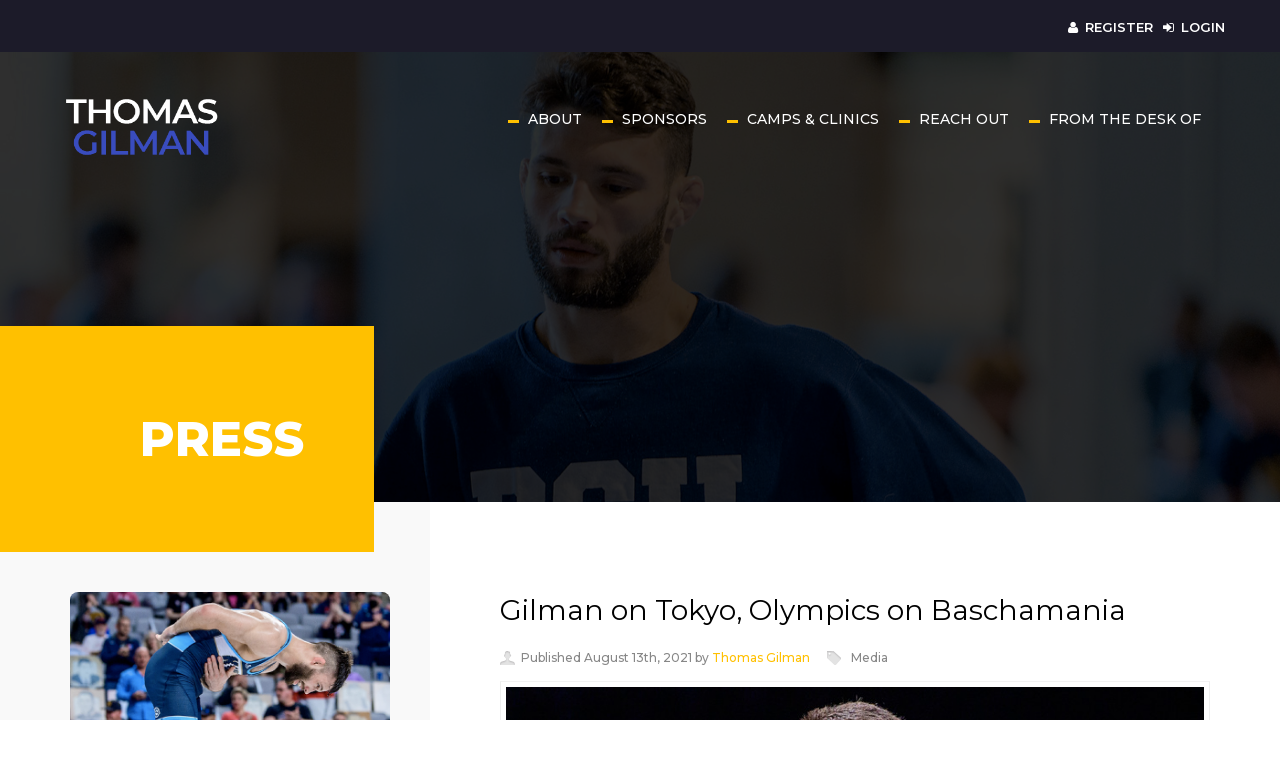

--- FILE ---
content_type: text/html; charset=UTF-8
request_url: https://www.tpgilman.com/press/author/baschteam
body_size: 20394
content:
<!DOCTYPE html>
<html>

<head>
    <meta http-equiv="X-UA-Compatible" content="IE=edge">
    <meta name="viewport" content="width=device-width, initial-scale=1">
    <title>
        Thomas Gilman | Press    </title>
    <link rel="shortcut icon" type="image/png" href="https://www.tpgilman.com/templates/base/images/favicon.png" />
    <meta http-equiv="Content-Type" content="text/html; charset=UTF-8" />
<meta property="og:title" content="Thomas Gilman | Press" />
<meta property="disqus:shortname" content="ficms" />
<meta property="og:url" content="https://www.tpgilman.com/press" />
<link rel="canonical" href="https://www.tpgilman.com/press" />
        <link rel="stylesheet" type="text/css" href="https://www.tpgilman.com/min/static/css/jquery/loading.css,static/css/jquery/tipsy.css,static/css/jquery/ajaxform.css,static/css/jquery/fctoggle.css,static/css/jquery/fancybox.css,static/css/jquery/spectrum.css,static/css/jquery/passy.css,static/css/jquery/validationEngine.css,static/css/jquery/intlTelInput.css,static/css/jquery/ui.css,static/css/jquery/ui.datepicker.css,static/css/photoswipe/photoswipe.css?1737897153.1" />
<link rel="stylesheet" type="text/css" href="https://www.tpgilman.com/min/static/css/fontawesome.css?1764091197.1" />
<link rel="stylesheet" type="text/css" href="https://www.tpgilman.com/min/static/css/press/press.css?1551970848.1" />
<link rel="stylesheet" type="text/css" href="https://www.tpgilman.com/min/templates/base/css/layout.css?1585319865.1" />
    <script type="text/javascript" src="https://www.tpgilman.com/min/static/js/jquery/jquery.js"></script>
    <!-- Global site tag (gtag.js) - Google Analytics -->
<script async src="https://www.googletagmanager.com/gtag/js?id=UA-160301424-1"></script>
<script>
  window.dataLayer = window.dataLayer || [];
  function gtag(){dataLayer.push(arguments);}
  gtag('js', new Date());

  gtag('config', 'UA-160301424-1');
</script>    <section class="header-login">
<div class="container">
<div class="row">
<div class="header-login-inner"><article>
<p><a href="https://www.tpgilman.com/users/registration"><i class="fa fa-user"></i>Register</a> <a href="https://www.tpgilman.com/users/login" style="margin-right:0px;"><i class="fa fa-sign-in"></i>Login</a></p></article></div></div></div></section></head>

<body class="page_press page_author page_baschteam">
    <section class="headwrap">
<div class="header">
    <div class="container-fluid">
        <div class="row">
            <div class="col-lg-3 no-padding responsive-left-xl">
                <div class="hlogo">
                    <p><a href="https://www.tpgilman.com/home"><img src="https://www.tpgilman.com/static/sitefiles/images/tpg_1.png" class="fr-fic fr-dib  "></a></p>                </div>
            </div>
            <div class="col-lg-9">
                <div class="row">
                    <div class="col-lg-12 responsive-right-xl">
                        <div class="main-nav top">
                            <ul><li><a href="https://www.tpgilman.com/about"><span>About</span></a></li><li><a href="https://www.tpgilman.com/sponsors"><span>Sponsors</span></a></li><li><a href="https://www.tpgilman.com/camps-clinics"><span>Camps & Clinics</span></a></li><li><a href="https://www.tpgilman.com/reach-out"><span>Reach Out</span></a></li><li><a href="https://www.tpgilman.com/blog"><span>From The Desk Of</span></a></li></ul>                        </div>
                    </div>
                </div>
            </div>
        </div>
    </div>
</div>    <div class="innertitle" >
        <div class="inner-overlay">
            <div class="pagetitlebox">
                <div class="container">
                    <div class="row">
                        <div class="col-md-12">
                            <div class="pagetitle">
                                Press                            </div>
                        </div>
                    </div>
                </div>
            </div>
        </div>
    </div>
</section>
<section class="content">
    <div class="container">
        <div class="row">
						 <div class="col-md-4 visible-md visible-lg">			
                <div class="sidebar">
				           
                    <div class="side-about-image">
                        <p><img src="https://www.tpgilman.com/static/sitefiles/images/tpg.png" class="fr-fic fr-dib  "></p>                    </div>
                    <div class="side-about-text">
                        <h2>2021 Olympian!</h2>
<p>Follow Thomas on his journey to the Tokyo Olympics in August, where he will compete to win an Olympic Gold Medal at 57kg.</p>
<p><a class="button" href="https://www.instagram.com/thomasgilmanusa/">Learn More</a></p>                    </div>
               
                          
               </div>             
            </div>
            
            
            
            <div class="col-md-8">
                <div class="entry">
                    <div class="press_rss_link">
	<a href="https://www.tpgilman.com/press/rss/author/baschteam" target='_blank'><span>Rss Feed</span></a>
</div>


<div class="page page_press">


</div>
<div class="press_outer ">
	
<div class='press'>

	
	<h2><a href="https://www.tpgilman.com/press/gilman-on-tokyo-olympics-on-baschamania">Gilman on Tokyo, Olympics on Baschamania</a></h2>
	<div class="details">
		<div class="author"><p>Published August 13th, 2021 by <a href="https://www.tpgilman.com/press/author/baschteam">Thomas Gilman</a></p></div>
		<div class="category"><p>
		<a href="https://www.tpgilman.com/press/category/media">Media</a>		</p></div>
	</div>
	<div class="clear"></div>
		<div class="featured_img">
		<p><img src="https://www.tpgilman.com/static/sitefiles/press/social-square.png"
			title="Gilman on Tokyo, Olympics on Baschamania"
			alt="Gilman on Tokyo, Olympics on Baschamania"
			border="0" /></p>
	</div>
		<div class="body">
		<p>Thomas recently went back on the Baschamania podcast. <a href="https://podcasts.apple.com/us/podcast/olympic-bronze-medalist-thomas-gilman-on-all-things/id1475498491?i=1000531962011">Listen to the episode here</a> on Apple Podcasts or you can listen below!</p>		<div class="clear"></div>
	</div>
		<div class="button">
		<a href="https://www.tpgilman.com/press/gilman-on-tokyo-olympics-on-baschamania">
			Read More		</a>
	</div>
			<div class="button">
		<a href="https://www.baschamania.com/podcast/olympic-bronze-medalist-thomas-gilman-on-all-things-tokyo" target="_blank">
			Source		</a>
	</div>
				<div class="clear"></div>
</div>

<div class='press'>

	
	<h2><a href="https://www.tpgilman.com/press/gilman-back-on-baschamania">GIlman Back on Baschamania</a></h2>
	<div class="details">
		<div class="author"><p>Published September 3rd, 2020 by <a href="https://www.tpgilman.com/press/author/baschteam">Thomas Gilman</a></p></div>
		<div class="category"><p>
		<a href="https://www.tpgilman.com/press/category/media">Media</a>		</p></div>
	</div>
	<div class="clear"></div>
		<div class="featured_img">
		<p><img src="https://www.tpgilman.com/static/sitefiles/press/baschamania.png"
			title="GIlman Back on Baschamania"
			alt="GIlman Back on Baschamania"
			border="0" /></p>
	</div>
		<div class="body">
		<p>Thomas recently went back on the Baschamania podcast. <a href="https://podcasts.apple.com/us/podcast/baschamania/id1475498491#episodeGuid=66b3ac07-325d-41f0-adf5-211d2ee4ce2d">Listen to the episode here</a> on Apple Podcasts or you can listen below!</p>		<div class="clear"></div>
	</div>
		<div class="button">
		<a href="https://www.tpgilman.com/press/gilman-back-on-baschamania">
			Read More		</a>
	</div>
			<div class="button">
		<a href="https://www.baschamania.com/podcast/thomas-gilman-back-on-the-podcast-spoiler-hes-never-felt-better-ep-78" target="_blank">
			Source		</a>
	</div>
				<div class="clear"></div>
</div>

<div class='press'>

	
	<h2><a href="https://www.tpgilman.com/press/watch-on-deck-with-ben-askren">Watch 'On Deck with Ben Askren'</a></h2>
	<div class="details">
		<div class="author"><p>Published March 10th, 2020 by <a href="https://www.tpgilman.com/press/author/baschteam">Thomas Gilman</a></p></div>
		<div class="category"><p>
		<a href="https://www.tpgilman.com/press/category/media">Media</a>		</p></div>
	</div>
	<div class="clear"></div>
		<div class="featured_img">
		<p><img src="https://www.tpgilman.com/static/sitefiles/press/askrenpodcat.png"
			title="Watch &#039;On Deck with Ben Askren&#039;"
			alt="Watch &#039;On Deck with Ben Askren&#039;"
			border="0" /></p>
	</div>
		<div class="body">
		<p>Recently, on Ben Askrens &quot;On Deck With Ben Askren&quot; Podcast, Gilman talked about recent events. Official show description as follows.</p>		<div class="clear"></div>
	</div>
		<div class="button">
		<a href="https://www.tpgilman.com/press/watch-on-deck-with-ben-askren">
			Read More		</a>
	</div>
					<div class="clear"></div>
</div>

<div class='press'>

	
	<h2><a href="https://www.tpgilman.com/press/watch-on-usa-wrestling">Watch on USA Wrestling</a></h2>
	<div class="details">
		<div class="author"><p>Published February 10th, 2020 by <a href="https://www.tpgilman.com/press/author/baschteam">Thomas Gilman</a></p></div>
		<div class="category"><p>
		<a href="https://www.tpgilman.com/press/category/media">Media</a>		</p></div>
	</div>
	<div class="clear"></div>
		<div class="featured_img">
		<p><img src="https://www.tpgilman.com/static/sitefiles/press/usaw.png"
			title="Watch on USA Wrestling"
			alt="Watch on USA Wrestling"
			border="0" /></p>
	</div>
		<div class="body">
		<p>2017 World silver medalist Thomas Gilman talks about his preparation for the 2020 Olympic Trials during the recent Freestyle National Team Training Camp at the U.S. &nbsp;Olympic and Paralympic Training Center.</p>		<div class="clear"></div>
	</div>
		<div class="button">
		<a href="https://www.tpgilman.com/press/watch-on-usa-wrestling">
			Read More		</a>
	</div>
					<div class="clear"></div>
</div>

<div class='press'>

	
	<h2><a href="https://www.tpgilman.com/press/thomas-gilman-on-baschamania">Listen to Baschamania; Ep. 28</a></h2>
	<div class="details">
		<div class="author"><p>Published January 10th, 2020 by <a href="https://www.tpgilman.com/press/author/baschteam">Thomas Gilman</a></p></div>
		<div class="category"><p>
		<a href="https://www.tpgilman.com/press/category/media">Media</a>		</p></div>
	</div>
	<div class="clear"></div>
		<div class="featured_img">
		<p><img src="https://www.tpgilman.com/static/sitefiles/press/baschamania.png"
			title="Listen to Baschamania; Ep. 28"
			alt="Listen to Baschamania; Ep. 28"
			border="0" /></p>
	</div>
		<div class="body">
		<p>Thomas was recently featured on episode 48 of Baschamania. <a href="https://podcasts.apple.com/us/podcast/this-is-thomas-gilman-ep-28/id1475498491?i=1000462102333">Listen to the episode here</a> on Apple Podcasts or you can listen below!</p>		<div class="clear"></div>
	</div>
		<div class="button">
		<a href="https://www.tpgilman.com/press/thomas-gilman-on-baschamania">
			Read More		</a>
	</div>
			<div class="button">
		<a href="https://podcasts.apple.com/us/podcast/this-is-thomas-gilman-ep-28/id1475498491?i=1000462102333" target="_blank">
			Source		</a>
	</div>
				<div class="clear"></div>
</div>


<div class="press_pagination">
<div class="paging"></div></div>
</div>
                </div>
            </div>
        </div>
    </div>
</section>
<footer>
    <div class="container">
        <div class="row">
            <div class="col-md-12 center">
                <div class="flogo">
                    <p><a href="https://www.tpgilman.com/home"><img src="https://www.tpgilman.com/static/sitefiles/images/tpg_1.png" class="fr-fic fr-dib  "></a></p>                </div>
            </div>
        </div>
        <div style="height:40px"></div>
        <div class="row">
            <div class="col-md-3 responsive-left">
                <div class="fmenu">
                    <ul><li><a href="https://www.tpgilman.com/about"><span>About</span></a></li><li><a href="https://www.tpgilman.com/sponsors"><span>Sponsors</span></a></li><li><a href="https://www.tpgilman.com/camps-clinics"><span>Camps & Clinics</span></a></li><li><a href="https://www.tpgilman.com/reach-out"><span>Reach Out</span></a></li><li><a href="https://www.tpgilman.com/blog"><span>From The Desk Of</span></a></li></ul>                </div>
                <div class="clear" style="height:25px;"></div>
            </div>
            <div class="col-md-5 responsive-left">
                <div class="fsocial">
                    <p>Get Connected</p>
                                                            <a class="facebook" target="_blank" href="https://www.facebook.com/tgilmanusa"><i class="fa fa-facebook"></i>
                        <span>Facebook</span></a>
                                                            <a class="twitter" target="_blank" href="https://twitter.com/thomasgilmanusa"><i class="fa fa-twitter"></i>
                        <span>Twitter</span>
                    </a>
                                                            <a class="instagram" target="_blank" href="https://www.instagram.com/thomasgilmanusa/"><i class="fa fa-instagram"></i>
                        <span>Instagram</span></a>
                                                                                
                </div>
                <div class="foot-logos">
                    <p>Sponsors &amp; Partners</p>
<p></p>                </div>
                <div class="foot-logos">
                    <p><br></p>
<p><img src="https://www.tpgilman.com/static/sitefiles/images/nlwc_1.png" class="fr-fic fr-dib         "></p>
<p><img src="https://www.tpgilman.com/static/sitefiles/images/l2_2.png" class="fr-fic fr-dib         "></p>
<p><img src="https://www.tpgilman.com/static/sitefiles/images/i4.png" class="fr-fic fr-dib        "></p>                </div>
            </div>
            <div class="responsive-padding"></div>
            <div class="col-md-4 responsive-left">
            <div class="foot-nl">
                    <p>Thomas Gilman Updates</p>
<p>Signup to receive latest news and updates in your email on and from Gilman.</p>                </div>
                <div style="height:40px;"></div>
                <div class="fnl">
                    <div class="newsletter_outer newsletter_announcements">
	<div class="newsletter">
	

<form action="https://www.tpgilman.com/newsletter/announcements" method="post" accept-charset="utf-8" class="form"><div style="display:none">
<input type="hidden" name="csrf_ficms_token" value="add87d90ecfe6ea152cbfa77fe5c282a" />
</div><fieldset>
		<legend><span>Subscribe</span></legend>
				<input type="hidden" name="newsletter_subscriber_group_ids[]"
			value="1" />
		<br />
	<div class="field">
		<label class="field_title">Email:<span class="red">*</span>
		</label>
		<div class="field_content">
			<input type="text" name="newsletter_subscriber_email"
				style="width:270px;"
				class="validate[required,custom[email]]"
				value="" />
		</div>
	</div>
			<br />
	<div class="field">
		<div class="field_content">
			<script src="https://www.google.com/recaptcha/api.js" async defer></script><div class="g-recaptcha" data-sitekey="6LchLEIUAAAAAHlWjZ9PZPRTsj6lD8JnVsRqU1hk" data-theme="light" style="min-width:300px;"></div>		</div>
	</div>
		</fieldset>
<p class="buttons">
<input type="submit" name="newsletter_subscribe" class="subscribe_button"
	value="Subscribe" />
<input type="submit" name="newsletter_unsubscribe" class="unsubscribe_button"
	value="Unsubscribe" />
</p>
</form>	</div>
</div>                </div>
            </div>
        </div>
    </div>
</footer>
<section class="footnotes">
    <div class="container">
        <div class="row">
            <div class="col-md-8 responsive-left">
                <div>
                    <p>Copyright &copy; 2020 Thomas Gilman. All Rights Reserved. Photos used on this website courtesy Tony Rotundo and John Sachs. They may not be reused without their permission.</p>                </div>
            </div>
            <div class="col-md-4 responsive-right">
                <p> Website by <a href="http://www.baschsolutions.com/"><img
                            src="https://www.tpgilman.com/templates/base/images/basch.png"></a>
                </p>
            </div>
        </div>
    </div>
</section>
<!-- Crap -->
<a href="javascript:void(0);" class="menu-open"><i class="fa fa-bars"></i> MENU</a>
<div id="menu" class="resnav" role="navigation">
    <a href="javascript:void(0);" class="menu-close">&times;</a>
    
<ul><li><a href="https://www.tpgilman.com/about"><span>About</span></a></li><li><a href="https://www.tpgilman.com/sponsors"><span>Sponsors</span></a></li><li><a href="https://www.tpgilman.com/camps-clinics"><span>Camps & Clinics</span></a></li><li><a href="https://www.tpgilman.com/reach-out"><span>Reach Out</span></a></li><li><a href="https://www.tpgilman.com/blog"><span>From The Desk Of</span></a></li></ul></div>
<!-- Scroll to Top Icon -->
<a href="#" class="scrollup"><i class="fa fa-chevron-up"></i></a>
<!-- Required for Facebook comments -->
<div id="fb-root"></div>
<script type="text/javascript" src="https://www.tpgilman.com/min/static/js/jquery/fi.js,static/js/jquery/loading.js,static/js/jquery/tipsy.js,static/js/jquery/ajaxlinks.js,static/js/jquery/ajaxform.js,static/js/jquery/cookie.js,static/js/jquery/fctoggle.js,static/js/jquery/fancybox.js,static/js/jquery/spectrum.js,static/js/jquery/passy.js,static/js/jquery/validationEngine.js,static/js/jquery/intlTelInput.js,static/js/photoswipe/photoswipe.umd.min.js,static/js/photoswipe/photoswipe-lightbox.umd.min.js?1761840740.1"></script>
<script type="text/javascript" src="https://www.tpgilman.com/min/static/js/languages/jquery/validationEngine/en.js,static/js/jquery/ui.js,static/js/jquery/ui.datepicker.js,static/js/jquery/ui.widget.js,static/js/jquery/ui.tabs.js?1742973875.1"></script>
<script type="text/javascript" src="https://www.tpgilman.com/min/static/js/facebook.js?1683723912.1"></script>
<script type="text/javascript" src="https://www.tpgilman.com/min/templates/base/js/bootstrap.min.js,templates/base/js/jquery.bxslider.js,templates/base/js/match-height.js,templates/base/js/owl.carousel.min.js?1583507918.1"></script>
<script type="text/javascript" src="https://www.tpgilman.com/min/templates/base/js/layout.js?1583507915.1"></script>
<script type="text/javascript">
    $('.bannerslider').bxSlider({
        auto: true,
        controls: false,
        responsive: true,
        pager: true,
        autoHover: false,
        nextText: '<i class="fa fa-play"></i>',
        prevText: '<i class="fa fa-play fa-rotate-180"></i>'
    });
    $('a.menu-open').click(function () {
        $('body').addClass('activenav');
        $('.resnav').addClass('active animated slideInDown');
    });
    $('a.menu-close').click(function () {
        $('body').removeClass('activenav');
        $('.resnav').removeClass('active animated slideInDown');
    });
    $('.newsletter input[type=text]').attr("placeholder", "Enter Email Address");

    $('.make-carousel').owlCarousel({
        loop: true,
        auto: true,
        autoplay: true,
        autoplayTimeout: 2000,
        items: 2,
        margin: 30,
        nav: false,
        responsiveClass: true,
        responsive: {
            768: {
                items: 4,
            },
            1200: {
                items: 5,
                margin: 30
            },
            1600: {
                items: 6,
                margin: 30
            }
        }
    });

    $('#customers-testimonials').owlCarousel({
        loop: true,
        auto: true,
        center: true,
        items: 3,
        margin: 0,
        autoplay: true,
        dots: true,
        autoplayTimeout: 8500,
        smartSpeed: 450,
        responsive: {
            0: {
                items: 1
            },
            768: {
                items: 2
            },
            1170: {
                items: 2
            }
        }
    });
</script>
</body>

</html>

--- FILE ---
content_type: text/html; charset=utf-8
request_url: https://www.google.com/recaptcha/api2/anchor?ar=1&k=6LchLEIUAAAAAHlWjZ9PZPRTsj6lD8JnVsRqU1hk&co=aHR0cHM6Ly93d3cudHBnaWxtYW4uY29tOjQ0Mw..&hl=en&v=7gg7H51Q-naNfhmCP3_R47ho&theme=light&size=normal&anchor-ms=20000&execute-ms=30000&cb=xba7923nezig
body_size: 48866
content:
<!DOCTYPE HTML><html dir="ltr" lang="en"><head><meta http-equiv="Content-Type" content="text/html; charset=UTF-8">
<meta http-equiv="X-UA-Compatible" content="IE=edge">
<title>reCAPTCHA</title>
<style type="text/css">
/* cyrillic-ext */
@font-face {
  font-family: 'Roboto';
  font-style: normal;
  font-weight: 400;
  font-stretch: 100%;
  src: url(//fonts.gstatic.com/s/roboto/v48/KFO7CnqEu92Fr1ME7kSn66aGLdTylUAMa3GUBHMdazTgWw.woff2) format('woff2');
  unicode-range: U+0460-052F, U+1C80-1C8A, U+20B4, U+2DE0-2DFF, U+A640-A69F, U+FE2E-FE2F;
}
/* cyrillic */
@font-face {
  font-family: 'Roboto';
  font-style: normal;
  font-weight: 400;
  font-stretch: 100%;
  src: url(//fonts.gstatic.com/s/roboto/v48/KFO7CnqEu92Fr1ME7kSn66aGLdTylUAMa3iUBHMdazTgWw.woff2) format('woff2');
  unicode-range: U+0301, U+0400-045F, U+0490-0491, U+04B0-04B1, U+2116;
}
/* greek-ext */
@font-face {
  font-family: 'Roboto';
  font-style: normal;
  font-weight: 400;
  font-stretch: 100%;
  src: url(//fonts.gstatic.com/s/roboto/v48/KFO7CnqEu92Fr1ME7kSn66aGLdTylUAMa3CUBHMdazTgWw.woff2) format('woff2');
  unicode-range: U+1F00-1FFF;
}
/* greek */
@font-face {
  font-family: 'Roboto';
  font-style: normal;
  font-weight: 400;
  font-stretch: 100%;
  src: url(//fonts.gstatic.com/s/roboto/v48/KFO7CnqEu92Fr1ME7kSn66aGLdTylUAMa3-UBHMdazTgWw.woff2) format('woff2');
  unicode-range: U+0370-0377, U+037A-037F, U+0384-038A, U+038C, U+038E-03A1, U+03A3-03FF;
}
/* math */
@font-face {
  font-family: 'Roboto';
  font-style: normal;
  font-weight: 400;
  font-stretch: 100%;
  src: url(//fonts.gstatic.com/s/roboto/v48/KFO7CnqEu92Fr1ME7kSn66aGLdTylUAMawCUBHMdazTgWw.woff2) format('woff2');
  unicode-range: U+0302-0303, U+0305, U+0307-0308, U+0310, U+0312, U+0315, U+031A, U+0326-0327, U+032C, U+032F-0330, U+0332-0333, U+0338, U+033A, U+0346, U+034D, U+0391-03A1, U+03A3-03A9, U+03B1-03C9, U+03D1, U+03D5-03D6, U+03F0-03F1, U+03F4-03F5, U+2016-2017, U+2034-2038, U+203C, U+2040, U+2043, U+2047, U+2050, U+2057, U+205F, U+2070-2071, U+2074-208E, U+2090-209C, U+20D0-20DC, U+20E1, U+20E5-20EF, U+2100-2112, U+2114-2115, U+2117-2121, U+2123-214F, U+2190, U+2192, U+2194-21AE, U+21B0-21E5, U+21F1-21F2, U+21F4-2211, U+2213-2214, U+2216-22FF, U+2308-230B, U+2310, U+2319, U+231C-2321, U+2336-237A, U+237C, U+2395, U+239B-23B7, U+23D0, U+23DC-23E1, U+2474-2475, U+25AF, U+25B3, U+25B7, U+25BD, U+25C1, U+25CA, U+25CC, U+25FB, U+266D-266F, U+27C0-27FF, U+2900-2AFF, U+2B0E-2B11, U+2B30-2B4C, U+2BFE, U+3030, U+FF5B, U+FF5D, U+1D400-1D7FF, U+1EE00-1EEFF;
}
/* symbols */
@font-face {
  font-family: 'Roboto';
  font-style: normal;
  font-weight: 400;
  font-stretch: 100%;
  src: url(//fonts.gstatic.com/s/roboto/v48/KFO7CnqEu92Fr1ME7kSn66aGLdTylUAMaxKUBHMdazTgWw.woff2) format('woff2');
  unicode-range: U+0001-000C, U+000E-001F, U+007F-009F, U+20DD-20E0, U+20E2-20E4, U+2150-218F, U+2190, U+2192, U+2194-2199, U+21AF, U+21E6-21F0, U+21F3, U+2218-2219, U+2299, U+22C4-22C6, U+2300-243F, U+2440-244A, U+2460-24FF, U+25A0-27BF, U+2800-28FF, U+2921-2922, U+2981, U+29BF, U+29EB, U+2B00-2BFF, U+4DC0-4DFF, U+FFF9-FFFB, U+10140-1018E, U+10190-1019C, U+101A0, U+101D0-101FD, U+102E0-102FB, U+10E60-10E7E, U+1D2C0-1D2D3, U+1D2E0-1D37F, U+1F000-1F0FF, U+1F100-1F1AD, U+1F1E6-1F1FF, U+1F30D-1F30F, U+1F315, U+1F31C, U+1F31E, U+1F320-1F32C, U+1F336, U+1F378, U+1F37D, U+1F382, U+1F393-1F39F, U+1F3A7-1F3A8, U+1F3AC-1F3AF, U+1F3C2, U+1F3C4-1F3C6, U+1F3CA-1F3CE, U+1F3D4-1F3E0, U+1F3ED, U+1F3F1-1F3F3, U+1F3F5-1F3F7, U+1F408, U+1F415, U+1F41F, U+1F426, U+1F43F, U+1F441-1F442, U+1F444, U+1F446-1F449, U+1F44C-1F44E, U+1F453, U+1F46A, U+1F47D, U+1F4A3, U+1F4B0, U+1F4B3, U+1F4B9, U+1F4BB, U+1F4BF, U+1F4C8-1F4CB, U+1F4D6, U+1F4DA, U+1F4DF, U+1F4E3-1F4E6, U+1F4EA-1F4ED, U+1F4F7, U+1F4F9-1F4FB, U+1F4FD-1F4FE, U+1F503, U+1F507-1F50B, U+1F50D, U+1F512-1F513, U+1F53E-1F54A, U+1F54F-1F5FA, U+1F610, U+1F650-1F67F, U+1F687, U+1F68D, U+1F691, U+1F694, U+1F698, U+1F6AD, U+1F6B2, U+1F6B9-1F6BA, U+1F6BC, U+1F6C6-1F6CF, U+1F6D3-1F6D7, U+1F6E0-1F6EA, U+1F6F0-1F6F3, U+1F6F7-1F6FC, U+1F700-1F7FF, U+1F800-1F80B, U+1F810-1F847, U+1F850-1F859, U+1F860-1F887, U+1F890-1F8AD, U+1F8B0-1F8BB, U+1F8C0-1F8C1, U+1F900-1F90B, U+1F93B, U+1F946, U+1F984, U+1F996, U+1F9E9, U+1FA00-1FA6F, U+1FA70-1FA7C, U+1FA80-1FA89, U+1FA8F-1FAC6, U+1FACE-1FADC, U+1FADF-1FAE9, U+1FAF0-1FAF8, U+1FB00-1FBFF;
}
/* vietnamese */
@font-face {
  font-family: 'Roboto';
  font-style: normal;
  font-weight: 400;
  font-stretch: 100%;
  src: url(//fonts.gstatic.com/s/roboto/v48/KFO7CnqEu92Fr1ME7kSn66aGLdTylUAMa3OUBHMdazTgWw.woff2) format('woff2');
  unicode-range: U+0102-0103, U+0110-0111, U+0128-0129, U+0168-0169, U+01A0-01A1, U+01AF-01B0, U+0300-0301, U+0303-0304, U+0308-0309, U+0323, U+0329, U+1EA0-1EF9, U+20AB;
}
/* latin-ext */
@font-face {
  font-family: 'Roboto';
  font-style: normal;
  font-weight: 400;
  font-stretch: 100%;
  src: url(//fonts.gstatic.com/s/roboto/v48/KFO7CnqEu92Fr1ME7kSn66aGLdTylUAMa3KUBHMdazTgWw.woff2) format('woff2');
  unicode-range: U+0100-02BA, U+02BD-02C5, U+02C7-02CC, U+02CE-02D7, U+02DD-02FF, U+0304, U+0308, U+0329, U+1D00-1DBF, U+1E00-1E9F, U+1EF2-1EFF, U+2020, U+20A0-20AB, U+20AD-20C0, U+2113, U+2C60-2C7F, U+A720-A7FF;
}
/* latin */
@font-face {
  font-family: 'Roboto';
  font-style: normal;
  font-weight: 400;
  font-stretch: 100%;
  src: url(//fonts.gstatic.com/s/roboto/v48/KFO7CnqEu92Fr1ME7kSn66aGLdTylUAMa3yUBHMdazQ.woff2) format('woff2');
  unicode-range: U+0000-00FF, U+0131, U+0152-0153, U+02BB-02BC, U+02C6, U+02DA, U+02DC, U+0304, U+0308, U+0329, U+2000-206F, U+20AC, U+2122, U+2191, U+2193, U+2212, U+2215, U+FEFF, U+FFFD;
}
/* cyrillic-ext */
@font-face {
  font-family: 'Roboto';
  font-style: normal;
  font-weight: 500;
  font-stretch: 100%;
  src: url(//fonts.gstatic.com/s/roboto/v48/KFO7CnqEu92Fr1ME7kSn66aGLdTylUAMa3GUBHMdazTgWw.woff2) format('woff2');
  unicode-range: U+0460-052F, U+1C80-1C8A, U+20B4, U+2DE0-2DFF, U+A640-A69F, U+FE2E-FE2F;
}
/* cyrillic */
@font-face {
  font-family: 'Roboto';
  font-style: normal;
  font-weight: 500;
  font-stretch: 100%;
  src: url(//fonts.gstatic.com/s/roboto/v48/KFO7CnqEu92Fr1ME7kSn66aGLdTylUAMa3iUBHMdazTgWw.woff2) format('woff2');
  unicode-range: U+0301, U+0400-045F, U+0490-0491, U+04B0-04B1, U+2116;
}
/* greek-ext */
@font-face {
  font-family: 'Roboto';
  font-style: normal;
  font-weight: 500;
  font-stretch: 100%;
  src: url(//fonts.gstatic.com/s/roboto/v48/KFO7CnqEu92Fr1ME7kSn66aGLdTylUAMa3CUBHMdazTgWw.woff2) format('woff2');
  unicode-range: U+1F00-1FFF;
}
/* greek */
@font-face {
  font-family: 'Roboto';
  font-style: normal;
  font-weight: 500;
  font-stretch: 100%;
  src: url(//fonts.gstatic.com/s/roboto/v48/KFO7CnqEu92Fr1ME7kSn66aGLdTylUAMa3-UBHMdazTgWw.woff2) format('woff2');
  unicode-range: U+0370-0377, U+037A-037F, U+0384-038A, U+038C, U+038E-03A1, U+03A3-03FF;
}
/* math */
@font-face {
  font-family: 'Roboto';
  font-style: normal;
  font-weight: 500;
  font-stretch: 100%;
  src: url(//fonts.gstatic.com/s/roboto/v48/KFO7CnqEu92Fr1ME7kSn66aGLdTylUAMawCUBHMdazTgWw.woff2) format('woff2');
  unicode-range: U+0302-0303, U+0305, U+0307-0308, U+0310, U+0312, U+0315, U+031A, U+0326-0327, U+032C, U+032F-0330, U+0332-0333, U+0338, U+033A, U+0346, U+034D, U+0391-03A1, U+03A3-03A9, U+03B1-03C9, U+03D1, U+03D5-03D6, U+03F0-03F1, U+03F4-03F5, U+2016-2017, U+2034-2038, U+203C, U+2040, U+2043, U+2047, U+2050, U+2057, U+205F, U+2070-2071, U+2074-208E, U+2090-209C, U+20D0-20DC, U+20E1, U+20E5-20EF, U+2100-2112, U+2114-2115, U+2117-2121, U+2123-214F, U+2190, U+2192, U+2194-21AE, U+21B0-21E5, U+21F1-21F2, U+21F4-2211, U+2213-2214, U+2216-22FF, U+2308-230B, U+2310, U+2319, U+231C-2321, U+2336-237A, U+237C, U+2395, U+239B-23B7, U+23D0, U+23DC-23E1, U+2474-2475, U+25AF, U+25B3, U+25B7, U+25BD, U+25C1, U+25CA, U+25CC, U+25FB, U+266D-266F, U+27C0-27FF, U+2900-2AFF, U+2B0E-2B11, U+2B30-2B4C, U+2BFE, U+3030, U+FF5B, U+FF5D, U+1D400-1D7FF, U+1EE00-1EEFF;
}
/* symbols */
@font-face {
  font-family: 'Roboto';
  font-style: normal;
  font-weight: 500;
  font-stretch: 100%;
  src: url(//fonts.gstatic.com/s/roboto/v48/KFO7CnqEu92Fr1ME7kSn66aGLdTylUAMaxKUBHMdazTgWw.woff2) format('woff2');
  unicode-range: U+0001-000C, U+000E-001F, U+007F-009F, U+20DD-20E0, U+20E2-20E4, U+2150-218F, U+2190, U+2192, U+2194-2199, U+21AF, U+21E6-21F0, U+21F3, U+2218-2219, U+2299, U+22C4-22C6, U+2300-243F, U+2440-244A, U+2460-24FF, U+25A0-27BF, U+2800-28FF, U+2921-2922, U+2981, U+29BF, U+29EB, U+2B00-2BFF, U+4DC0-4DFF, U+FFF9-FFFB, U+10140-1018E, U+10190-1019C, U+101A0, U+101D0-101FD, U+102E0-102FB, U+10E60-10E7E, U+1D2C0-1D2D3, U+1D2E0-1D37F, U+1F000-1F0FF, U+1F100-1F1AD, U+1F1E6-1F1FF, U+1F30D-1F30F, U+1F315, U+1F31C, U+1F31E, U+1F320-1F32C, U+1F336, U+1F378, U+1F37D, U+1F382, U+1F393-1F39F, U+1F3A7-1F3A8, U+1F3AC-1F3AF, U+1F3C2, U+1F3C4-1F3C6, U+1F3CA-1F3CE, U+1F3D4-1F3E0, U+1F3ED, U+1F3F1-1F3F3, U+1F3F5-1F3F7, U+1F408, U+1F415, U+1F41F, U+1F426, U+1F43F, U+1F441-1F442, U+1F444, U+1F446-1F449, U+1F44C-1F44E, U+1F453, U+1F46A, U+1F47D, U+1F4A3, U+1F4B0, U+1F4B3, U+1F4B9, U+1F4BB, U+1F4BF, U+1F4C8-1F4CB, U+1F4D6, U+1F4DA, U+1F4DF, U+1F4E3-1F4E6, U+1F4EA-1F4ED, U+1F4F7, U+1F4F9-1F4FB, U+1F4FD-1F4FE, U+1F503, U+1F507-1F50B, U+1F50D, U+1F512-1F513, U+1F53E-1F54A, U+1F54F-1F5FA, U+1F610, U+1F650-1F67F, U+1F687, U+1F68D, U+1F691, U+1F694, U+1F698, U+1F6AD, U+1F6B2, U+1F6B9-1F6BA, U+1F6BC, U+1F6C6-1F6CF, U+1F6D3-1F6D7, U+1F6E0-1F6EA, U+1F6F0-1F6F3, U+1F6F7-1F6FC, U+1F700-1F7FF, U+1F800-1F80B, U+1F810-1F847, U+1F850-1F859, U+1F860-1F887, U+1F890-1F8AD, U+1F8B0-1F8BB, U+1F8C0-1F8C1, U+1F900-1F90B, U+1F93B, U+1F946, U+1F984, U+1F996, U+1F9E9, U+1FA00-1FA6F, U+1FA70-1FA7C, U+1FA80-1FA89, U+1FA8F-1FAC6, U+1FACE-1FADC, U+1FADF-1FAE9, U+1FAF0-1FAF8, U+1FB00-1FBFF;
}
/* vietnamese */
@font-face {
  font-family: 'Roboto';
  font-style: normal;
  font-weight: 500;
  font-stretch: 100%;
  src: url(//fonts.gstatic.com/s/roboto/v48/KFO7CnqEu92Fr1ME7kSn66aGLdTylUAMa3OUBHMdazTgWw.woff2) format('woff2');
  unicode-range: U+0102-0103, U+0110-0111, U+0128-0129, U+0168-0169, U+01A0-01A1, U+01AF-01B0, U+0300-0301, U+0303-0304, U+0308-0309, U+0323, U+0329, U+1EA0-1EF9, U+20AB;
}
/* latin-ext */
@font-face {
  font-family: 'Roboto';
  font-style: normal;
  font-weight: 500;
  font-stretch: 100%;
  src: url(//fonts.gstatic.com/s/roboto/v48/KFO7CnqEu92Fr1ME7kSn66aGLdTylUAMa3KUBHMdazTgWw.woff2) format('woff2');
  unicode-range: U+0100-02BA, U+02BD-02C5, U+02C7-02CC, U+02CE-02D7, U+02DD-02FF, U+0304, U+0308, U+0329, U+1D00-1DBF, U+1E00-1E9F, U+1EF2-1EFF, U+2020, U+20A0-20AB, U+20AD-20C0, U+2113, U+2C60-2C7F, U+A720-A7FF;
}
/* latin */
@font-face {
  font-family: 'Roboto';
  font-style: normal;
  font-weight: 500;
  font-stretch: 100%;
  src: url(//fonts.gstatic.com/s/roboto/v48/KFO7CnqEu92Fr1ME7kSn66aGLdTylUAMa3yUBHMdazQ.woff2) format('woff2');
  unicode-range: U+0000-00FF, U+0131, U+0152-0153, U+02BB-02BC, U+02C6, U+02DA, U+02DC, U+0304, U+0308, U+0329, U+2000-206F, U+20AC, U+2122, U+2191, U+2193, U+2212, U+2215, U+FEFF, U+FFFD;
}
/* cyrillic-ext */
@font-face {
  font-family: 'Roboto';
  font-style: normal;
  font-weight: 900;
  font-stretch: 100%;
  src: url(//fonts.gstatic.com/s/roboto/v48/KFO7CnqEu92Fr1ME7kSn66aGLdTylUAMa3GUBHMdazTgWw.woff2) format('woff2');
  unicode-range: U+0460-052F, U+1C80-1C8A, U+20B4, U+2DE0-2DFF, U+A640-A69F, U+FE2E-FE2F;
}
/* cyrillic */
@font-face {
  font-family: 'Roboto';
  font-style: normal;
  font-weight: 900;
  font-stretch: 100%;
  src: url(//fonts.gstatic.com/s/roboto/v48/KFO7CnqEu92Fr1ME7kSn66aGLdTylUAMa3iUBHMdazTgWw.woff2) format('woff2');
  unicode-range: U+0301, U+0400-045F, U+0490-0491, U+04B0-04B1, U+2116;
}
/* greek-ext */
@font-face {
  font-family: 'Roboto';
  font-style: normal;
  font-weight: 900;
  font-stretch: 100%;
  src: url(//fonts.gstatic.com/s/roboto/v48/KFO7CnqEu92Fr1ME7kSn66aGLdTylUAMa3CUBHMdazTgWw.woff2) format('woff2');
  unicode-range: U+1F00-1FFF;
}
/* greek */
@font-face {
  font-family: 'Roboto';
  font-style: normal;
  font-weight: 900;
  font-stretch: 100%;
  src: url(//fonts.gstatic.com/s/roboto/v48/KFO7CnqEu92Fr1ME7kSn66aGLdTylUAMa3-UBHMdazTgWw.woff2) format('woff2');
  unicode-range: U+0370-0377, U+037A-037F, U+0384-038A, U+038C, U+038E-03A1, U+03A3-03FF;
}
/* math */
@font-face {
  font-family: 'Roboto';
  font-style: normal;
  font-weight: 900;
  font-stretch: 100%;
  src: url(//fonts.gstatic.com/s/roboto/v48/KFO7CnqEu92Fr1ME7kSn66aGLdTylUAMawCUBHMdazTgWw.woff2) format('woff2');
  unicode-range: U+0302-0303, U+0305, U+0307-0308, U+0310, U+0312, U+0315, U+031A, U+0326-0327, U+032C, U+032F-0330, U+0332-0333, U+0338, U+033A, U+0346, U+034D, U+0391-03A1, U+03A3-03A9, U+03B1-03C9, U+03D1, U+03D5-03D6, U+03F0-03F1, U+03F4-03F5, U+2016-2017, U+2034-2038, U+203C, U+2040, U+2043, U+2047, U+2050, U+2057, U+205F, U+2070-2071, U+2074-208E, U+2090-209C, U+20D0-20DC, U+20E1, U+20E5-20EF, U+2100-2112, U+2114-2115, U+2117-2121, U+2123-214F, U+2190, U+2192, U+2194-21AE, U+21B0-21E5, U+21F1-21F2, U+21F4-2211, U+2213-2214, U+2216-22FF, U+2308-230B, U+2310, U+2319, U+231C-2321, U+2336-237A, U+237C, U+2395, U+239B-23B7, U+23D0, U+23DC-23E1, U+2474-2475, U+25AF, U+25B3, U+25B7, U+25BD, U+25C1, U+25CA, U+25CC, U+25FB, U+266D-266F, U+27C0-27FF, U+2900-2AFF, U+2B0E-2B11, U+2B30-2B4C, U+2BFE, U+3030, U+FF5B, U+FF5D, U+1D400-1D7FF, U+1EE00-1EEFF;
}
/* symbols */
@font-face {
  font-family: 'Roboto';
  font-style: normal;
  font-weight: 900;
  font-stretch: 100%;
  src: url(//fonts.gstatic.com/s/roboto/v48/KFO7CnqEu92Fr1ME7kSn66aGLdTylUAMaxKUBHMdazTgWw.woff2) format('woff2');
  unicode-range: U+0001-000C, U+000E-001F, U+007F-009F, U+20DD-20E0, U+20E2-20E4, U+2150-218F, U+2190, U+2192, U+2194-2199, U+21AF, U+21E6-21F0, U+21F3, U+2218-2219, U+2299, U+22C4-22C6, U+2300-243F, U+2440-244A, U+2460-24FF, U+25A0-27BF, U+2800-28FF, U+2921-2922, U+2981, U+29BF, U+29EB, U+2B00-2BFF, U+4DC0-4DFF, U+FFF9-FFFB, U+10140-1018E, U+10190-1019C, U+101A0, U+101D0-101FD, U+102E0-102FB, U+10E60-10E7E, U+1D2C0-1D2D3, U+1D2E0-1D37F, U+1F000-1F0FF, U+1F100-1F1AD, U+1F1E6-1F1FF, U+1F30D-1F30F, U+1F315, U+1F31C, U+1F31E, U+1F320-1F32C, U+1F336, U+1F378, U+1F37D, U+1F382, U+1F393-1F39F, U+1F3A7-1F3A8, U+1F3AC-1F3AF, U+1F3C2, U+1F3C4-1F3C6, U+1F3CA-1F3CE, U+1F3D4-1F3E0, U+1F3ED, U+1F3F1-1F3F3, U+1F3F5-1F3F7, U+1F408, U+1F415, U+1F41F, U+1F426, U+1F43F, U+1F441-1F442, U+1F444, U+1F446-1F449, U+1F44C-1F44E, U+1F453, U+1F46A, U+1F47D, U+1F4A3, U+1F4B0, U+1F4B3, U+1F4B9, U+1F4BB, U+1F4BF, U+1F4C8-1F4CB, U+1F4D6, U+1F4DA, U+1F4DF, U+1F4E3-1F4E6, U+1F4EA-1F4ED, U+1F4F7, U+1F4F9-1F4FB, U+1F4FD-1F4FE, U+1F503, U+1F507-1F50B, U+1F50D, U+1F512-1F513, U+1F53E-1F54A, U+1F54F-1F5FA, U+1F610, U+1F650-1F67F, U+1F687, U+1F68D, U+1F691, U+1F694, U+1F698, U+1F6AD, U+1F6B2, U+1F6B9-1F6BA, U+1F6BC, U+1F6C6-1F6CF, U+1F6D3-1F6D7, U+1F6E0-1F6EA, U+1F6F0-1F6F3, U+1F6F7-1F6FC, U+1F700-1F7FF, U+1F800-1F80B, U+1F810-1F847, U+1F850-1F859, U+1F860-1F887, U+1F890-1F8AD, U+1F8B0-1F8BB, U+1F8C0-1F8C1, U+1F900-1F90B, U+1F93B, U+1F946, U+1F984, U+1F996, U+1F9E9, U+1FA00-1FA6F, U+1FA70-1FA7C, U+1FA80-1FA89, U+1FA8F-1FAC6, U+1FACE-1FADC, U+1FADF-1FAE9, U+1FAF0-1FAF8, U+1FB00-1FBFF;
}
/* vietnamese */
@font-face {
  font-family: 'Roboto';
  font-style: normal;
  font-weight: 900;
  font-stretch: 100%;
  src: url(//fonts.gstatic.com/s/roboto/v48/KFO7CnqEu92Fr1ME7kSn66aGLdTylUAMa3OUBHMdazTgWw.woff2) format('woff2');
  unicode-range: U+0102-0103, U+0110-0111, U+0128-0129, U+0168-0169, U+01A0-01A1, U+01AF-01B0, U+0300-0301, U+0303-0304, U+0308-0309, U+0323, U+0329, U+1EA0-1EF9, U+20AB;
}
/* latin-ext */
@font-face {
  font-family: 'Roboto';
  font-style: normal;
  font-weight: 900;
  font-stretch: 100%;
  src: url(//fonts.gstatic.com/s/roboto/v48/KFO7CnqEu92Fr1ME7kSn66aGLdTylUAMa3KUBHMdazTgWw.woff2) format('woff2');
  unicode-range: U+0100-02BA, U+02BD-02C5, U+02C7-02CC, U+02CE-02D7, U+02DD-02FF, U+0304, U+0308, U+0329, U+1D00-1DBF, U+1E00-1E9F, U+1EF2-1EFF, U+2020, U+20A0-20AB, U+20AD-20C0, U+2113, U+2C60-2C7F, U+A720-A7FF;
}
/* latin */
@font-face {
  font-family: 'Roboto';
  font-style: normal;
  font-weight: 900;
  font-stretch: 100%;
  src: url(//fonts.gstatic.com/s/roboto/v48/KFO7CnqEu92Fr1ME7kSn66aGLdTylUAMa3yUBHMdazQ.woff2) format('woff2');
  unicode-range: U+0000-00FF, U+0131, U+0152-0153, U+02BB-02BC, U+02C6, U+02DA, U+02DC, U+0304, U+0308, U+0329, U+2000-206F, U+20AC, U+2122, U+2191, U+2193, U+2212, U+2215, U+FEFF, U+FFFD;
}

</style>
<link rel="stylesheet" type="text/css" href="https://www.gstatic.com/recaptcha/releases/7gg7H51Q-naNfhmCP3_R47ho/styles__ltr.css">
<script nonce="AwPxBNgu2pqEqujGwg-S3Q" type="text/javascript">window['__recaptcha_api'] = 'https://www.google.com/recaptcha/api2/';</script>
<script type="text/javascript" src="https://www.gstatic.com/recaptcha/releases/7gg7H51Q-naNfhmCP3_R47ho/recaptcha__en.js" nonce="AwPxBNgu2pqEqujGwg-S3Q">
      
    </script></head>
<body><div id="rc-anchor-alert" class="rc-anchor-alert"></div>
<input type="hidden" id="recaptcha-token" value="[base64]">
<script type="text/javascript" nonce="AwPxBNgu2pqEqujGwg-S3Q">
      recaptcha.anchor.Main.init("[\x22ainput\x22,[\x22bgdata\x22,\x22\x22,\[base64]/[base64]/[base64]/[base64]/cjw8ejpyPj4+eil9Y2F0Y2gobCl7dGhyb3cgbDt9fSxIPWZ1bmN0aW9uKHcsdCx6KXtpZih3PT0xOTR8fHc9PTIwOCl0LnZbd10/dC52W3ddLmNvbmNhdCh6KTp0LnZbd109b2Yoeix0KTtlbHNle2lmKHQuYkImJnchPTMxNylyZXR1cm47dz09NjZ8fHc9PTEyMnx8dz09NDcwfHx3PT00NHx8dz09NDE2fHx3PT0zOTd8fHc9PTQyMXx8dz09Njh8fHc9PTcwfHx3PT0xODQ/[base64]/[base64]/[base64]/bmV3IGRbVl0oSlswXSk6cD09Mj9uZXcgZFtWXShKWzBdLEpbMV0pOnA9PTM/bmV3IGRbVl0oSlswXSxKWzFdLEpbMl0pOnA9PTQ/[base64]/[base64]/[base64]/[base64]\x22,\[base64]\\u003d\x22,\x22w6vCvcOvwqwewr8hW1HCjsO+JDAGwofDo8KrTDQleMK+EHzCgHAWwrs0IsOBw7gxwq93NVl/ExY3w6oXI8Kvw6bDty8gbibCkMKcXlrCtsOQw71QNRtVAl7DvEbCtsKZw73DmcKUAsOMw4IWw6jCncKvPcOdVMOGHU1jw6VOIsO/wopxw4vCt3/CpMKLHcKFwrvCk1jDgHzCrsK6WGRFwrE2bSrCu2rDhxDCh8KMECRewp3DvEPCuMOzw6fDlcK1FzsBU8OHworCjxrDhcKVIV5Iw6AMwrrDsUPDviVhFMOpw6jCqMO/ME3DtcKCTD/Du8OTQxzCjMOZSW7CpXs6DsKjWsOLwqzCtsKcwpTCvm3Dh8KJwrBRRcO1wrh0wqfCmkXCizHDjcK0IRbCsCbCisOtIHPDvsOgw7nChkVaLsO6fhHDhsKqfcONdMK5w7sAwpF6wqfCj8Kxwr/CicKKwooZwoTCicO5wpbDg3fDtGFCHCp2UypWw7tgOcOrwqlswrjDh0I1E3jCtFAUw7UUwr15w6TDoybCmX8+w6zCr2sZwpDDgyrDtntZwqdlw7Qcw6AZZmzCt8KIQMO4wpbCksOVwpxbwqFcdhwgUyhgUkHCsxE7VcORw7jCrB0/FQ7DpjIudsK7w7LDjMK3UcOUw65Cw7Y8wpXCtyZ9w4R0DQxmbCdIP8OQCsOMwqBawo3DtcK/wptrEcKuwoVrF8O+wqErPy4zwpx+w7HCm8ORMsOOwoPDjcOnw67Cn8OtZ08bLT7CgRlQLMOdwpTDiCvDhxvDggTCu8OXwo80Ly/DsG3DuMKSXMOaw5MDw7kSw7TCrcO/[base64]/[base64]/DusOAw6LDh2AIw7vDq8KkwrnDgnzCgcK7w73DjMOyd8KMMzcVBMOLSlhFPn4xw55xw43DnAPCk3PDssOLGzjDjQrCnsO6GMK9wpzCsMO3w7ECw4zDjEjCpGkhVmksw5XDlBDDqMOzw4nCvsKoZsOuw7cfOhhCwrgSAktlNCZZFcOfYDjDk8KsRTEqwo8Vw7/DrcK9c8KXRAPCo25nw7wPAV7CkmQxcMOuwqfDtnnCmmFzcMOkcVlvw5bDq1s0w5YCesKEwpDDkMOBDMOlw67CoUnDt3RWw4xQwpHCjsOmwqtMAcKqw67Do8Kxw5E4e8Kjf8OCK2LCoCTCtMKow5ZRZ8OsLMKPw6khA8KXw5DCl2oWw43DvQ3Doj0/Oi9lwqBya8Kaw5rDp3zDr8KNwqDDqSIcLcOMRcKTOFbDvwrDtlplLg3Dp3xBbcOBEwTDj8ODwpAMRgnCt0TDohDCtsOZMsK/HMKqw6jDvcOowpYyAlxnw6HCqcOpA8OTFTJ4w78cw6nDuCQ/w6bCoMONwo7CusObw4crJkNHE8ORacKvw6DCjcKqCxnDm8K4w7Y3Q8K2wr1jw5oQw7/[base64]/w65rahYRS8KHc8Kvw5NhQsKcZcOPNl4nwozDqgXCicK/wpZJaEsbbDU7w4LCjcOFw5XClcK3CXLDvjJnTcK7wpEUQMOjwrLCgAd/[base64]/CqU4rYFlCT8OIQ8KuwoY+J8O7wrvCpiJYw6jCrsO/w77DtMK9wpPCnsKjV8KzYsOSw510csKLw4t+DMOUw6/CjMKSO8OZwrMWC8KkwrVKwr7CssKiIMOkP0PDlC0jRMKcw60uwoxew5lkw5Vcwo/[base64]/[base64]/[base64]/CsR7CrcOSwr7DoysxZj19wq0rFcOXw5RrV8K6woVQwqcGDsO5bBJSwonCqcK4JsONwrMUaxnDmBnCtzPCkEkvYzDCgHbDvMOqYQYIw5Q6w4vCiFl/ZWMEDMKqTSLCksOacMOAwqdFbMOAw7d0w47DvMOIw5kDw7YPw6MJZMKGw48uMRXDrgYBwpMGw4vDmcO9JzpoS8OPNHjDvCnCgFpGJRk3w459w5rDmTbDpj/CikNZwpXDqz/Ds1BTwp4uwpzCjAvDnMKxwrMbEmhGKcKcw5zDucODw7DDt8OwwqfClFkET8Oiw6Vew4zDmcK6MBVKwq3Dlm4SZMKtw7TCssO4JsOZwoAeMcOPIsO2b3Vzw7kHDsOYw57Dvy/ChsOdQhwvKiVKw6nCsThvwoDDiRlYU8KywpdUa8OlwpnDuH3DrcKCwrDDkgM6DSzDocOhPnXDkjV8CWfCn8OhwqfDusK2wqbCuhnDgcKCAkTDocKhwq43wrbDnXBSwpgIW8KPI8K2w7bCpMO/YUN0wqjDgi4/LSR8bsOBw7RnVcKGwrXCrXHCnEl+TsKWR0PCvsOswozDmcK/[base64]/RwvCmRQjwrXCtHsnw51Gw73CvsODw4Y2B8OQwrPDo2/Di2bDi8KsLHN+esO/w63DtMKYSVJJw4vClcKqwpt+b8O1w6nDpnYIw7HDmysnwrfDjQQnwrBSQsOmwr4/w4tNe8O8aUjCiC5PU8OAwofDi8Ogw6/Ck8ONw4V4Tz3CrMOowrHDmR8TfsOgw4RLYcOlw55vYMOYw7TDmid/w5NZw5fCkX5NLMOTwpnDqMKlcMOMwprCicKBTsO0wrjCoQNrQXE6WCDCn8OWw644NMOiM0BPw4LDlHrDuxfDuUAMVMKZw5E+TcKywokWw5vDqcOwBDzDocK7XD/[base64]/DgcKnFMOUOcOUSDkxFVcwDRfCt2TDkMOow4HCg8KKw6hIw7vDhh3DuQHCoBfCqsODw4LCnsOawpgwwq8MDhd0ZHh/[base64]/Dt3A7S8KlIEEJwqRdOVnCljjDqcOvw7k3wr/CtcK3wrDDs2TCun04wp0xfsOcw4YLw5vDpsOEU8Khw6bCpHgmw4kJZMKAw7J9YEA7w4TDnMKrOsO5w5scfQLCmMOFacKpw7XCh8Orw7N5UsOJwq3CjsKbe8KhVwHDpcOtworCmRzDkgrCnsKLwo/CnMKqfcO0wp3CncORWHfCmDvDpSfDrcKpwo9mwr3DgCgKw756wph+TMKKwr7CgC3Dn8OWNsKkGmFATcKbQSnCj8OOFT1qKMKRJcK/w6ZuwqrCvDJJN8OCwqkcUgLDocKJw7jDvMKewrtyw4zChFtyb8Kxw49IUyLDt8KIbsKDwrjDrsONYcOQK8K/[base64]/Cjl3Dk8OpwrQyLMOcTl1+KDt1w4/DslbCr8OuRsK2w5IHw5l2w4RHTV/Ct0dwfm9dfmXCsCvDpsObwpkrwp7CgMONQMKRwoMbw5PDm3zDnAPDlBhPQ2p/PMO/KlxBwojCrF5KMcOPw7FeWlvDr1FVw5QOw4RENgLDgy8ww5DDpsK6wp4zP8Kgw4IsWC7DkjBjIwN+w7vDscOlem0dwo/DvcK6wq3DuMOwF8KxwrjDvcKVw4kgwrDCn8Oqw4xlwoTCrcKyw6XDhjgaw6TCskbCncKIKUjCqiHDpBzCiAxVCMKwHWTDsApNw6xow4cgwqPDg0wowq9gwoHDr8KLw6Jlwo3DrMK5DBVzKcK1RMOgGcKUwrnCt3/CkRPCshA5wpzCqnPDuEwqTcKJw57CpsKlw7/CvMOKw4XCqsKZW8KNwq3Dh3TDkTrDlsO4bcKtEMKofyZTw5TDslfDr8OPT8OLVsK6LAMnYMOxX8OLVCTDiEB1a8Kxw7nDm8O3w77Dv08Dw6c3w4QEw4F7wpPCiT/DuB05w4/[base64]/Dl8KFAsK3JMO5QkTDn2c0QhE8FcOhw7drw6vDnghSNmp+SMO4w7tHHEJ+YHQ+w6pZwognIH4EKcKkw4YOwqguayZHGkgDKhrCmMKIAjs3wqHCi8KKJ8KYO3/DgQbDsx8cTwrCvMKDQ8OPU8Ouwr/Dj27Cmxhww7/DljHCo8Kdw7AlE8O2wqFXwrpzwpvCs8OHw7HDgcOYMcO1GCM0NMKHDFEDXcKZw7/DuTHCm8OwwqzCkcOAESHCthZpYcOebBPCmcK6Y8OATGPCksOQd8OgNsK/[base64]/wqdSw7UyKMOlw6N5wodTw4kGO8Kew6zDpsO/WlAhwq47worDu8O1OsO7w7HCr8KOwrECwoPDlsK6w6LDg8OZOi4Uwo9fw6coBj1ew4hCOMO1EsOswphwwr1cwq7DocKew75/dsK2wr7CmMKtE3zDu8KISBRuw5BGI0/CiMKuCsO7wpzDisKqw7vDiwoDw63ChsKOwrE+w43CpybCpcOGw4rCvsKGwo8yISLCskx8bMOtRsK0K8KpIsObHcOtw55NUy7DqMKsL8ODcnM0L8K/w5BIw5DCqcO0w6Qbw5/[base64]/CinnDvcKuPcOVcDQ1PsO/wrrCmBjCqcOUXsKtwozCmErDvHQPMMKwAF/ClMKIwqUwwqLDvkXDjVA+w5tIcm7DrMK5DsK5w7fCnDZIbB1/AcKUI8KpMD/CtcOGWcKpw5BCVcKlwrRRXMKjwqsje0vDq8Ofw6/CjcOywqd9Vy4Xwp/[base64]/CoMO/E0xNQgoFCQ7CgcOewoZ6w5zCjMKXw581Xn9wE0M4IMKnN8O/wplvLcKLw6NIwoRgw4/DvC/CpTrCjcK+R00+w63DsDASw7DDvMKFw7Q6w65eMMKMwqExLsKywr4Zw4jDpsOuXMKMw6XDv8OXYsK/AMK9SMO5LQHCjCbDoAxRw4fCsA1YLU/[base64]/HXtDw4Y4wpRMODRlQ1skw4o2w6sPw6DDi2VVNS/[base64]/DiVlhUlvCuyoywqs+NMO0w75qw7Z4wrU/w7Bnw7FuPsKtw6AYw77DojgbO3LCksOcb8KlJ8Onw6wkIsKxTz7CuH9twonDjQbDkW0+wrAhwr9WMT87UATDoD7CmcONAsOQABHDtcK2wpZ1PyALw47CpsKwBiTDjDIjw6/DucKgw47Cv8KIRMKPTnh3XxNWwpIAwqd/w490w5TClmzDuwvCogdzw4vDjUF7wpkyXg9tw6/DiW3Dk8KLEyFIMkvDjHTCvMKqLQnCnMO+w5lTIhwFwpdFVsKtT8KZwoxSw64cS8OkXMOewrBDwpXCh3bCnsOkwqpySsKZw5x7TEzCoVluNsO9VsOxFMO8D8KpZUXDtT7Dj3jDo0/DjzbDscOFw7YUwr50w5nCi8KmwrrCumkgwpcJDsKqw5/DksKzwpLDmAkrScOdU8OrwrBtOiTDgcOAw5cSG8KUS8OENU/ClMK6w6xkEFVKRRPCmSLDvcKsIxLDpV5tw43Cjj7DrTrDocKMJkTDjlvCq8OiaUUPwqMiw4YgZsONQEJaw7vCnH7CnsKfFwjCtXzCgxxTwp/[base64]/DnzErw4RwMcOgwrTDk8OAw5DCqMOjC2fDhiUxw7jDtcOEK8Ozw5IAw7rDmGPDsi/DmFbCuntGFMO8FQbCgwd1w4jDplwtwrJEw6sYLWHDlsKnUcKGT8KOa8OxTMKXacKYfH5JKsKiBMOyC28Rw6nDlRHCpirCjjPCqBPDuic7wqUhMMOPE10BwrvCvnR1PBnCtwIdw7XDkjDDqcOow5DCuVxQwpbCsVpIwqbCvcOsw5/DjcKSbzbCu8KSCmEcwqV0w7JcwrzDhh/CtBvDpyJCQcKAwosoTcKxw7U3V27Cm8OuCB8lGcKgw4zCuSbDr3FMEVt2wpfDq8OWOMKdw5tWwrQFw4Vew5o5L8Klw6DDqsOxNyDDrcOnwqLCm8O+OVrCs8KIw7zCn0/DkzvDgsOzXBEiR8KPw5BFw5rDsX7DmMOBCcKkdDvDuWzDqsO3IMOfFFpSw4QjTsKWwqMZN8KmDmccw5jCi8OHwqMAwrEERj3Duwg7w7nDhsK9wq/CpcKLwoVmQxjCjsKxdEAPwrTCk8KrKRtLcsO4wrHDnQzDs8OzB2ICwo/DocKXAcOpEEXCjsObwrzDrsK7w7rCuFBhw5Ulewx0wpgXcEhpOGXDp8K2LX/[base64]/Cswg6UsKywpTCjcKpw5XCr8Kve8KEw7PDvcKQJsOLwrbDj8K5wp3Di1JIAkUFw5XCuwHCvHs3w6QrDzMdwosUcMOHw60Lw5LDu8KMNMO7EHRpOGXCqcORcjFDEMO3wqBvFMO4w7vDu0whfcKYMcO+w6jDtj/DscOYw61gH8Kbw43DuRBrwpPCksOrw70WECVIWMO1XyvCrn8PwrY4w67CijLCoiTDpcO2wpQOw6nCpk/Ci8KRw4bCtAvDrcKuR8Kuw6IwWUPCj8KqfD83wp14w47Ch8Kiw5DDuMO4NsKnwp5HaBHDhMOiZ8KdYMO1RsO+wq/[base64]/[base64]/DmgwGbmrDrcOVwqbDnVYSBlHDq8KXcsK/w7VRwqnDpMKjA1PCokjDhTDCgMKawofDonNJUsOzMsOrJMKiwo5TwpTCjhHDvsOFw44IHsKJQcKOd8KPcsKzw7wGw5x3wr9tSsOjwqbDqcK6w5ZRw7TDqMO7w6RawpASwqAEw4vDhFNDw60dw7/[base64]/CTMValvCpy5+EMOYw5XDrG7Cp8K1a8OTF8ORw4TDk8KuHcK+w4dgwrfDnifDpMKYUBgiNTl/[base64]/DvlfDu0IPw5J+DMOyLcOrwo/CpAfClMOlw5lFRsKww6fCp8OPEUQ0w5nDsWvCmsO1w7tzwppEN8OAI8KKOMO9WX8FwqZzJsKywo/CqTPChTZxwo7CjsKuNsO1wr50RsKySzcIwqJqwqYTSsK6MsKyVcO9X1FcwpbCh8OtOxIVbEh3FVxcd0rDgn4OLsOGScOSw6PDjcOHeVpXdMObNRp8XcK5w63Djzdqw5dEJhPCvVBAR3/DnsKJw6rDosKgC1DCgmx/HBjCh1rDt8KGOwzCnkgjw7/CpsK6w5HDq2PDtlELw6TCqcOmw79lw7/CmcOkbMOFCcKKw7XCkcOJJCExCWDDn8OeI8O0wokMI8K2KU3DuMOdAMKJBy3Dp0jCtsOnw7jCoE7CgsOwI8O8wr/CjR4NFR/Chy5swrvCrcKaecOuV8KIJsKcw4vDlULCocO1wpfCsMKxP0Igw6nCpMONw6/CsEsuSsOMw43CujFxw7rDusKMw7/CvcKwwrHCq8OMT8OOwq3CjzrDsm3DnTI1w7trw5jCq2wnwrvDssKtw6rCtElvTGhKKsOGFsKYEMOpFMKIVQcQwq81w69gwoc8LgjDjR4GYMKqL8KOwo4pwq3DjcOzbWbCtxJ/w5UCw4XCkEVMw554wqkhGn/DvmAvOGpaw7nDm8OhKMK+EnbDusOAwrtgw4XDgMOlIMKpwq5bw7MXPzE3wohNDHfCrS7CoA3Do1rDkRbCg2dfw7zCnh/[base64]/wpTDv8O7w4jCoVXDswt7OsOyI8K5SsKFPsOww5nDk14SwrbDkHNmwo9ow5QFw5zDlMK7wr3Dj0nClUfDhMKaKDDDiSfCqMO0LnJaw4piw7nDl8OPw4VwMBLChcO/SWJXEW09FsKhw7F1w7l5NmoHw7JUwp7Ds8KXw7XCksKBwqhic8OYw5JPwrLCu8OFwqRBGsOsQhrCi8OqwrNcd8KZw7LCuMKHL8K/w6Mrw74Iw6cywoHCnsKwwrksw4LCiCLDiVY5wrPCuRjClEtERmjDpWbClMO3wovCv1vCh8Oww6rCiwHCh8OHZMOmw4zCusOBTTtAwrbDmsOlUBvDglBQw5XCohEgwoxdM3vDljJ5w7s+BQHDpDvDjUHCjW9DEl4iGMOIw7VyJcKLNQ7Do8OTwp/DhcO2XcKjRcOew6TDpgrDosKfNnIMwrzDqH/Dm8K9KsO8IsOJw6LDrMKPNMKUw4fCl8OyM8O/w6fCssKIwqfCvcOwWxpfw5bDnAvDusK8w4psa8Kuw75vfsOoXcOSHjbDq8ORHsOxe8Oywq0PTcKkwrLDs0p2wrg5DSs/JMO8c2bCuA0kBMKeWcOMw6zCviHChGrCojs8w6TDr0RowqTCswIuORrDisOTw6YkwpBTEhHCtEZkwr3CsX4MNmPDlsOIw6bDuxR+YcKIw7kBw5rCh8Kxw5fDocOOFcO5wroUBsOPVsKaQMOvOzAKwqLCh8K5HMKUVTlDIsOeGg/DicOBw48PATzDkX3CgDfDvMODw5TDtwvCkhPCtMOEwosEw7J5wpVmwrXDqsOnwqrDpjdhw5IAUG/DrcO2wotFBCceW2R/TDjDkcKiaAQ6LQVIb8O/McONDcKqKifCrMOmPRHDpsKJKcK/w5/[base64]/CpTbDkcKFwqM3EQjCj2HCi8OgwoFwE3p5wokkR3fCphHCuMO8bD9awqTDgg1nTWIba2w0WR7DiTNlwpsfw7xBM8K6w6h4NsOnGMKtwpZLw4s2WyEiw7vDvGxzw5BRIcOhw4QawqXCjEjCmxU/YMOWw75twr5pfMK7wqTDmQrDuxDDq8Kmw7DDr3RpfzJkwofDiAYTw5fCtBDConvCukM/[base64]/CgGrDlsOhw7kpw6LCucKpD0LCjyFoY8KZIMOGADPDsScoJsOqLBrCqlrDuUpawr9leWbDii1nwqoaRTvCq0/[base64]/[base64]/Ck8KFwrlxAMOhFl7DpSY2w4Now55fVlsawpjDtsOFw74GBV1BGAXCo8KZBcOoRMKmw6IzaTg4wolbw5TCq0N9w6bCqcOlIcO8F8OVOMKlYAPCqG5DAHnCpsKaw6k3D8Ohw6jDm8KabmzCjyHDiMOGKsKGwo4FwobCv8OTwofDvMKadcOEw6/CgmAddsO/[base64]/CrcOUDsKiBMK0JGFxwozDgm5gFzXCl3daCMK7UA14wrLDscK5IUbCkMKtOcKdwprCvsKdOMKgwq8Qwq3CqMK1C8KXwonCisOWRMOiJ1bClWLCuzIzCMKOw6PCusKjw6Vtw50BNMK/w7BkHBrDtxlcG8O3BsKRezg+w4ZncMOCXcOsworCssKSwoF/NSTCtsOUw7/[base64]/Dj1LDq8Ohw7Ycw43DtMK5wpXDnQXDvkTDpizCkcOxwodVw4hHdsKwwoRmZCIfcMKTYkdhKcKmwqJpw7fChCfCj2zDtFHDgcKowrXCgmvDtcKowojDuUrDisOQw7TCqy1nw48Gw4VXw6UJXlQtBcOMw48BwrrDr8OCw6nDrsKWTR/CocKQQjsYXsK9d8O1XMKUw7tcVMKmwq8TAznDmsKewqDCt1NPw47DljXDnQ7CjT4QOkI9wqvCjnvCqcKoeMOdwrYtDcK6M8O1woHCsEp6REhrGMKbw5UrwqVvwpILw4fDhj/DpsOqw4gGw5PCnVo8w5ECVsOqZEXChMKVw6TDnirDlMK8w7vCoh1fw51/[base64]/DhsOyW8KkagJ9AGhFwo/[base64]/wprDvMK/aU8hw5zDrcKiZFXCrngbYnLCjj0gZ8OMZAvDmCcAdkHCrcK1Wm7CtmA1wpNzAMOFV8OHw5TDo8O8wp1owr/Csw/CvsKhwrfClmFvw5DCjcKbwo0fw6gmBsKPw6JcMcO/[base64]/CicObaSR4wpLDtMO0UcOpwprDkRnCvC7CjcK5w67Cr8KjaX/[base64]/w6pEwrvDh8K1dVFMB8ODUF7CvFhfAsKgFk3CtcOTwr4/bi/CmBjCliPCgEnDsm8fw4Npw73CrGHCkDpAcMOVQQsLw5jCh8KUGFPCgwLCicOow5s8wo0dw5YuQQTCuH7CisKfw450woI4TUYkwoo+N8O+UcOVYsOpw6pMw6vDnDMQw6/[base64]/CtsO2w4XCu8OaWMKgb2InwqYUw7QVO8Kpw6R4AAtnw6lBTW0CFsOmw77CsMKrXcOQwpHCqCTDpgHCsgLClj5SeMKrw4V/wrg0w7kjwqYdw7rCtg7DlwFUEyISSi7Dm8KUH8KSQFnDo8KLw5NsBSUeC8ObwrM4D1wTw6crf8KDwpwaQCPCq2nCr8Kxw6VPD8KrC8OPwoDCjMKkwrk1OcKwT8KrT8Kbw74ycMO/NyAAPMKYPAjDicOMw6d7KcOjMATCgsKJwpvDk8K+wphOUGVULjIlwq/CvVU5w5UDTifDujjCm8KKb8OWw7rDsllcSHzDnXXDrB7CssOsFsKhwqfDgzLDp3LDtcOLNwMJQMO/e8KhVFwXFTJ6woTCh1Fow7rCucK/[base64]/w6x/DsKPeEPCrwwpKMKrNcKjw7HCocKdWCoWYsKDNllNw7vCm3EKFG5/YkhrQ0c/d8KjK8K5wpUXY8OkV8OpIsKBOMKjD8OjMsKbDsO+w49Xwp0/VsKpw5xTFlAuMG8nDcKxUGwVBQh5w5zDmMObw5R6w6Azw5d0wqsjKi9VcXnDrMKzw5gjTkbDvMOnV8KKwrvDgcOqZsKdWhfDsFbCtgMLwrTChcOFUAvCicOSQsK8woQOw4TDpT1SwpUIKX8swo/DuSbCm8O4EcOEw6XDjMOVwoTCtkbCn8KVcsObwpIMwobDgMKnw5fCnMKKTcKsTml1E8KKKC3CtzPDvsKjA8OXwr7DjMOHAyodwrrDucOHwoIBw7/CmTnDlMOIw47Ds8OTw6PCkcOtw5waRStbEgPDrisKw5Iywpx1DUNCHWPDnsOFw7zCklHCl8KnHyPCmkHCo8KQacKmFXnCk8OhKsKbwq5wP1xhPMKbwrc2w5vCuSYywobCg8KjK8KxwoYZwoc0e8OMFSrCicKlGcK/[base64]/DhVvCpVbCoxvCjMOuworDoUfCtWFtcMKGwqbCp0bCiEbDoV04w68Qwp3Dm8KUw4/[base64]/DvU9IHQJmA8O7w5HCr2/CkQwjwoPDlyoMYXwDGsOANUrCpsKmwrPDpcObT3/[base64]/Chjd9w6YJKTnCtcOOHMOpB2jCtW4SZMOUwpxnUmEHLcOkw4jChgU2wobDiMKkw6jDjMOSFTRWe8KJwq3Cv8ObVX/CjsOiw7LCiSfCvsKswpLCuMK2wrpqMzXCnsKbX8O9Vj/CpcKfwrrDkjIvwp/[base64]/TnEQWEfCry9/Bi97YQENXcKoMV/[base64]/DsXs+GcK9wpZwDgzCsGh/wo1Pw6zCrcOkwpNlbULCmifCjw0lw6fDqB4IwrHCmFFHwqnCuUB6w5TCpAMHw6gjw5oEwoEzw7Fvw6ITBMKWwpLDq2bCkcO7N8KKTMKUwozClBB3dSkvVcK/w6HChsOwLMK3wqBuwrADN0ZmwqrCh1Iww7zCjC5uw57Ct2EIw7Iaw7XDpAsOw5Mtw67CuMKbXlfDiiB/[base64]/wrFoFsO/Mjktw5VZFzlvw73CvizDtMKfw75ZJMOzOsOzKsK6w49sDcKjw4rDhcOtIsKlw4PCncKsJQnDjsObw6B7MT/CjHbCtVxeTsOBAXAZw6jDpXvDlcOXBEnCnlthw4Rzwo3Cv8OLwr3CsMKkaQzCvU3Cr8K0w5/DgcODeMOSwrsQwqPCs8O8CVQiEBlPK8OUwrLDmC/DqGLCgwM3wqsowqDCosO2K8K2WzzDnF9IZ8ONwq7DtnIyR18bwqfCrRJRw71GYHPDniPDnnQZO8OZw5bDo8KTwrkSWQTCo8Otwr7Cs8K8FcOOUMK8LcKdw5PCk0PDsmDDh8OHOsK4NCvClSFEFMO2woxgLcOiwrpvBcKhwpcNwoZbE8KtwqjDu8KYCiJyw7LDoMKZLQ/[base64]/DhMK/wrYmwqHDgMKYwqjDsFMyMMOPwqDCsMK5w7ZvH8OIBmzDjMOCdCzCkcKuUsK+f3dUXHF0wo09f0pnV8O/QsKgw7rCiMKhw58SC8K/FsKjHhpvd8Kuw47DiAbDtGHCnyrCnmRJRcKMdMOKwoNAw4s0w642HC/DgMKFeArDgsKJc8Kgw5gQw59iCcKFw7LCsMOTw5PDiwzDj8KVw4PCvsKyej/Ct3Bpd8OMwo3DusKywp5oEDA6JEDCiil6wpbCkkw9w5vCs8Ouw7/[base64]/w4BowofDpFQ6wr3DpCPCkRzDgMKWw5vDlzN+CsKBw6IgcTjCocKcIkYZw4M9K8OBbz1CasOYwoJpRsKHwpjDgE3CjcKxwp8Qw4J4LcOuwpQfbW8SARtTw6AkfS/DsG8Hw7DDkMK3SX4NYsKrGsK8TyBtwobCn0pDUB9MNcKrwrfDujYIwpJ6wr5PQ07DhHjCtMKedMKOworDncO/[base64]/CgMOnw4vDiMOTw4NMworDqsOtwq0RwozCu8Olw53Cs8Kwekshw47ChMOuw67DtiIOPCJvw5DDo8OTFm3DpFPDlcOaaSDCmsOzYsKgwqXDmcONw6/Cr8KRwp9Xwp0+wo90w5nDok/CuV/[base64]/DmWTDicO1UTLDmRVVwrxhw7dtwpHCkcKWwo0RGsKNZATCnTfDuAXCmxzCmGQ+w4DDsMKMBHELw5dWP8O1w4ohIMOuQVUkSMOeC8KGdsOgwrjDnz/DrnxtAcKvPUvCr8Ofw4nCvEl2wopwM8OZBcOFw7PDqwVqw6nDgClHw4jCjsKDwrTCp8OcwqDChE/DtBsEw6HCuVLDoMKGKGhFw5HDrcKbJmPCtMKGw5krGkTDuyXCh8K/wqrCkxoiwqnCvB/CmMOww5wgw4EXw63DtiAfBMKLw5bDkUABPcODL8KFERHDosKCFzfCg8K7w5Y2w4MgOBvCmsONwoYNbMOFwoEPZMKQS8OPFMOCPTAYw7MlwpwAw7XDkGfDkT/CscOAwrPCjcKwL8KuwrTDpAbDtMOrXMOYDGo0FX8nO8KHw53CnCkvw4TCrA7ChhjCmQJZwoPDisKew4FiEE4mw5TCkFXCj8KUfUZtw5hiW8OCw7EqwqEiw57Drk3Ck2l6woZgwqAxw4/[base64]/w57ChWxlTMKZDMKPZcKJHcKUHyPChsO8wqZgeD7CjWTDu8O0w4rCsxMRwqBdwqnDhR7DhVpHwrTDh8K6wq/[base64]/Cs8KJa2Niw4nCqsK9wqRRPcOvwrB5YjLDpmkaw4jCg8KQwq/CvwojQEzCqyxLw6pQKcKew4LCry/CgcKPw58BwrUDw5Jzw7kowo7DlsKhw5PCscOEJsKAw4hIw4fCpBBacMO9M8K5w73DqsO+wrrDnMKIfsK0w7HCoiJDwrN7wp1qeBDCr0/DlAE8djEgw61zAcOmG8O9w79pHMKvPMKIRgASwq3Cn8Oaw5XCk2jDsirCiXZbw7MNwrpVwrDCkXZ9wp7CljEHBsKAwo5cwpXCrsKbw7Qywo0BA8KHdnHDrj9/LsKCPR0kwrTCoMO7a8KMMX80w4FZecKhD8KYw61Iw5vCqcOdDywdw6wLwqjCoxPDhsKgdsO9KBTDrcO1wrQOw6UAw4rDnWTDgFFnw5gbMz/DkT4sQMO7wq3Do3Q5w7HCtsO3GF8yw4fCmMOSw6DCp8OpfBILwpEkwqDCiR46aDvDkwfCnMOowoDCqxR3J8KACcOgwq3DoVHCjHHCicKtJlYrw5VIRXHCgcOlRcO/wrXDj1XCpMOiw4InWHlKw6rChsK8wpU7w5vDmUfDhDDDhWluw7DDocKsw7rDpsK4w6TCigACwr4xS8KUBHHCuSTDhksHwoo6HyYaEsKOw41QGn42WlPCjSvCk8K/[base64]/CtMKNdcOmwoVvH8KUd8KgVhpyV8OCdjNUwpRNw6E+XsKkZsOHworCo13CnxMdBsKewpnDlREofcKgKsOUeXwmw5PDucOdLG3DksKrw6kKZxnDhMKww7tkF8KIchfDjXRtwoxUwrfDjsOZUcOXwoPCosK5wpXDuGpWw6TCjsKxCmnDjMKQw6p4KcK1LhkmecK6esO/[base64]/OMKqdgfDmsOSLw/CpMKSw5XCgMKERcOGwqPClE/ChsOMwqbCkR/DshHClsO0IMOEw4E7SUhfw44wUDkWw4fDgsKKw6TDtMObwofDm8Kjw7x0cMO5wpjCq8O3w6NiaCnDq1AOJGVhw48Ww4hrwpXCk2/Cpkc1N1PDmsOhcXPCqBfDscOtCUTClsOBw7DCo8KmCH9cGiZ8OsKdw6EMJDnDmyEXw6PCm19Gw45ywqrCtcKmfMOxw5/Du8KDOlvCvMK9GcOBwrNKwqjDu8K6SDrDr35Bw7bDg1leF8KFchoww6rCq8Krw5TDnsKQX3LCqmV4d8OFNcOpbMO6w4ZKPR/DhsKPw4LCsMOuwrfCr8Kvw5JcFMK6wqPCgsO/Uj3DpsKTUcKLwrFew4bCnsORwrImM8OZe8KLwoRSwp7Ds8KuRGjDnMK8wqXDkH0Ow5QHBcKyw6dNUX/[base64]/[base64]/DtmPDtMKTw6Vnw5bDjcO5w4pWHATCqhzDuD1Hw4kcVm3CiQvCmMKzw7QjDnYOwpDCuMKXw4nDs8KzEH9bw50pwp4CGRV8OMK2RivCrsOtw4/CvMOfw4DDosOGwqrCoCrCkMO0NjPCoCAyLkhCwrnDusOZJsK2K8KvK3rDn8KNw4ssXcKgKkArdcK1U8KXdh3CoUzDmMOGwofDocKjT8O8wqrDr8KxwrTDu3U3w5opw6MJIVo3fixrwpDDp1jCgF3CqgzCuzHDjSPDmHbDvcO2w7YPLhnCm10+WsOawrdEwr/Dr8Ouw6Fiw6UlesKfHcKyw6caX8KYw6fCoMKrwrw8woIrw4lhwoNtMcKrwoRrESzCtV4zw5PDoQHChcO/wrhtPXPCmRVcwo91wrsbGMOOdcOswrc+w5dTw7RfwoNNfm7DkyvChRHDg1pyw6/[base64]/w6Nfw6bDs8Ktwowyw7rCsSl3w4TCr8O4wpbClcObwr/CmsOxBsKDDcKtWm8nDMOUO8KFBcKfw7oqw7B+Ty8bc8Kxw74IXsO4w4rDrsOUw74jPAzCmsOOSsOPwqfDrEDDnmpVwooywqUzwrw/JsKBS8K4wqxnRlvDqWnDumfCmMOmZgRhUTosw7vDs0hdDMKewoJ4wosdwp/DvGrDgcOLCcKpacKKGcOewqdnwqQUbCE2Dl1fwr03wqM9w4NgMULClcKod8OvwohSwpbCtcK9w4bCnFlnw7vCqcKsPcKpwqTCmcKUBV7CmXDDp8Kiw7vDlsKzY8OZPQfCscKvwqbDuB/Dn8OTAw/CssK3VUEew4Euw63DhUjDkHDDtsKUw64BIBjDggzCrsK/QMKDXsOrdsOMQTXDhHJ1wp9RfMOhHRx9ICd0worCgMK2SXTDncOOw7XDlcOWeWg7RxbDpMOsYMO1VTgYKmJawpXCoDp1wq7DgsOhHC4Uw4DCssKLwow9w5Mbw6vCikRlw44BF2VYw5XCpsKfwovCrj/[base64]/CkMKbf8K1cMKrY1Qowqcbw4QrYMKkwp7Ds8K+w7lPFMKQNjINw5pIw7vChlzCr8Kuw6Ysw6DDmcKLDMOhMcKyTlJJwqR/cArDjcKaWnhuw53CucKXUsKjIA7Ch2vCpCczfsO1a8OdFMK9EcO/B8KSJ8KywqnDkRXDoE/ChcKpbwDDvmnCmcK/IsK9wpXCisKFw41owqvDvj8mI2PCr8K0w5jDhCzDncKxwpQHLcOjC8OOfsKGw7tLw5jDiXfDvXvCv2jDsAbDhBXCpsOAwqxvwqXCiMOMwqZBwq9Hwr1vwr0Lw73DvsKocwvDuyPCkDzCjcOiK8O4B8K1J8OIT8O6AsKdKCh/WgPCvMKMDcOSwo8pNzoIL8O3w7ZKO8K2Z8OeQMOhw4vDr8O3wpAdWMOKEAbCiD3DoHzCgWDCvlFcwo4CXlMBUsK/[base64]/wpjCuQzDtSvDr8Ktw7vDlwzCmMOIwpvDvjbCucOTVcKeE1rChxLCrX7DqsKIBFBCw5HDlcOyw7QGeBdFwqvDlyDDnMKLXQbCocKJwrXCt8OHwpDCgMK1w6g0wqnCrBjCnmfDuQPDu8KKG0nDisO4CsKtVsOYE0dYw4/Ckl7DvhYPw4bDkcOJwppVAMKUIShqGcKxw5UpwrLCmcOTB8KOfxRjwoDDtGfDkEsKKiXDvMOGwol9w7h8wrTCnlXCusO9fcOiwrglKsOfP8Kww6LDmSskasOzUFHChy7DqD8ERcOvw6vDgjsvdMKVwoxPLsOEexfCucKwHcKnUcOGMCbCvMKlHsOuG1sgQW/DusKwHcKFwo9VM2ssw6UvRMKBw4/DoMO1EMKtw7lbT3/Cs0bCv3tdMsKCAcKPw5TDsgvDmcKJDcO8DH7DucOzNkcIRD7CmDPCtsOew7HDtQLDnUZHw7BpZj4JXF5kVcK7wqvDt07CrGbDh8O6w65rwphhwrddR8O+WcK1w4d9BmIIYn/Cp2dfYMKJwqkGwo7DsMOXcsK7w5jCkcOPwoLDj8OQOMOfw7dgaMKew57DuMOIwq7CqcK7w5cDVMKwL8OGwpfDuMKzw6YcwprDuMOZGTEyAkUEw4ZvF1wMw7cFw7EnRGnCvMKmw71swr9MRT7CvsO+ZibCuDFcwpnClcKjbg/DozsPwrDCpcO9w4LDicOTwpIPwogNKUsXIcOrw5vDuBjCt0JOew/DmsOpOsOywrXDk8Kyw4jCmcKfwozCuRBfwqd6XsKobcOGw6rDm0UHwqN+acKuIcKZw5fDpMOewqtlFcKxwrkLKcKoWgl6w67DsMOQwofDtlUKSlVsS8KYw5Y\\u003d\x22],null,[\x22conf\x22,null,\x226LchLEIUAAAAAHlWjZ9PZPRTsj6lD8JnVsRqU1hk\x22,0,null,null,null,1,[21,125,63,73,95,87,41,43,42,83,102,105,109,121],[-1442069,932],0,null,null,null,null,0,null,0,1,700,1,null,0,\[base64]/tzcYADoGZWF6dTZkEg4Iiv2INxgAOgVNZklJNBoZCAMSFR0U8JfjNw7/vqUGGcSdCRmc4owCGQ\\u003d\\u003d\x22,0,0,null,null,1,null,0,0],\x22https://www.tpgilman.com:443\x22,null,[1,1,1],null,null,null,0,3600,[\x22https://www.google.com/intl/en/policies/privacy/\x22,\x22https://www.google.com/intl/en/policies/terms/\x22],\x222ZMekfyQrRHXmIqB7NZmXHannvCnOx42msc/4HB9vDE\\u003d\x22,0,0,null,1,1767345684021,0,0,[58],null,[253,54,7],\x22RC-aHG5s4bpEXwAYg\x22,null,null,null,null,null,\x220dAFcWeA7ksJpzMRgrLOzZ-OzkhP13ytlI_JyqywaDN_X0r_Z6PFce9hW_AzhfaZM05tiReGVkAQPaQPpzTxmoTw3Hom4XrQwW_g\x22,1767428483804]");
    </script></body></html>

--- FILE ---
content_type: text/css; charset=utf-8
request_url: https://www.tpgilman.com/min/static/css/press/press.css?1551970848.1
body_size: 1443
content:
.press_rss_link{float:right;margin-top:20px}.press_rss_link
a{display:block;height:32px;width:32px;background:url(/static/images/rss.png) no-repeat}.press_rss_link
span{display:none}.press_head{margin:15px
0 30px 0}.press_head
h3{text-transform:uppercase;font-weight:normal;font-size:12px;font-family:Tahoma}.press{background:url("/static/images/line_1.gif") repeat-x scroll 0 100% transparent;padding-bottom:19px;margin-bottom:23px}.press
h2{color:#010101;font-family:Arial,Helvetica,sans-serif;font-size:18px;font-weight:normal;margin-top:0}.press h2
a{text-decoration:none;color:#010101}.press h2 a:hover{color:#39F}.press .body img,
.press .featured_img
img{text-align:center;display:inline-block;font-size:0;padding:5px
5px 7px 5px;background:url(/static/images/bg_block_pic_1.png) repeat-x bottom #fff;border-left:1px solid #eee;border-right:1px solid #eee;border-top:1px solid #f2f2f2}.press .featured_img
img{max-width:100%;-webkit-box-sizing:border-box;-moz-box-sizing:border-box;box-sizing:border-box}.press
.details{background:url("/static/images/dots_1.png") repeat-x scroll 0 0 transparent;padding-top:10px;height:30px;margin-top:-5px}.press .details
p{font-size:12px;color:#878787;margin:0;line-height:17px}.press .details
a{text-decoration:none}.press .details a:hover{text-decoration:underline}.press .details
.author{padding-left:21px;float:left;background:url(/static/images/icon_author.png) no-repeat 0px 2px}.press .details
.date{margin-left:23px;padding-left:21px;float:left;overflow:hidden;background:url(/static/images/icon_date.png) no-repeat 0px 2px}.press .details
.category{margin-left:17px;padding-left:24px;float:left;background:url(/static/images/icon_tags.png) no-repeat 0px 2px}.press .details .category
a{font-size:12px;color:#878787}.press .details
.comments{padding-left:22px;float:right;background:url(/static/images/icon_comment.png) no-repeat 0px 2px}.press
.button{margin-top:18px;float:left;overflow:hidden;margin-right:10px}.press
.block_social{margin:0;padding:0;padding-top:22px;float:right;border:0}.press .block_social
a{margin-left:5px}.press .facebook-follow-button,
.press .google-follow-button,
.press .website-follow-button{display:inline-block;width:100px;height:20px;margin-right:20px;text-decoration:none}.press .facebook-follow-button{background:url(/static/images/follow-facebook.jpg) no-repeat}.press .google-follow-button{background:url(/static/images/follow-google.jpg) no-repeat}.press .website-follow-button{background:url(/static/images/follow-website.jpg) no-repeat}.press_pagination .paging
a{padding:0
14px}.press_pagination .paging
.next{float:left}.press_pagination .paging .next
a{margin-left:0}.press_pagination .paging
.prev{float:right}.press_popular{overflow:hidden;background:url("/static/images/dots_2.png") repeat-x scroll 0 100% transparent;padding-bottom:9px;margin-bottom:9px}.press_popular
h4{margin:0;font-weight:normal;font-size:12px;font-style:normal;font-family:Arial,Helvetica,sans-serif}.press_popular
a{color:#909090;text-decoration:none}.press_popular a:hover{color:#39f}.press_related .pic,
.press_popular
.pic{margin:0
auto;padding:3px
3px 5px 3px;background:url(/static/images/bg_block_pic_1.png) repeat-x bottom #fff;border-left:1px solid #E0E0E0;border-right:1px solid #E0E0E0;border-top:1px solid #f2f2f2;float:left;margin-right:13px;line-height:0}.press_related .pic .img,
.press_popular .pic
.img{display:inline-block;position:relative;right:-50%}.press_related .pic img,
.press_popular .pic
img{display:inline !important;border:0
!important;position:relative !important;left:-50% !important;height:45px !important;float:none !important;padding:0
!important;margin:0
!important}.press_related .pic_wrapper,
.press_popular
.pic_wrapper{width:69px;overflow:hidden;position:relative}.press_popular
p{margin:0;line-height:15px}.press_popular .details
.date{float:left;padding-left:20px;padding-top:7px;background:url(/static/images/icon_calendar.png) no-repeat 0px 8px;font-size:11px;color:#39f}.press_recent{background:url("/static/images/line_1.gif") repeat-x scroll 0 100% transparent;padding-bottom:18px;padding-top:13px}.press_recent
h4{background:url(/static/images/icon_pencil.png) no-repeat 0 0;min-height:15px;padding-left:25px;font-weight:normal;font-size:12px;font-style:normal;font-family:Arial,Helvetica,sans-serif;margin:0;padding-bottom:15px}.press_recent
a{text-decoration:none;color:#949494}.press_recent a:hover{text-decoration:underline}.press_recent .details
p{margin:0}.press_recent .details
.date{float:left;border-right:1px solid #ddd;color:#39f;margin-left:25px;padding-right:10px;margin-right:10px}.press_recent .details .comments
a{color:#39f}.press_relateds{margin-top:30px;padding-top:20px;background:url("/static/images/line_1.gif") repeat-x 0 0}.press_relateds
h3{font-weight:normal;font-size:18px}.press_relateds
ul{padding:0;margin:0}.press_related{list-style:none}.press_related
a{color:#39f}.press_related a:hover{color:#000}.press_related
h4{font-style:normal;font-size:18px;margin-bottom:0;padding-top:5px}.press_related
.details{background:none}

--- FILE ---
content_type: text/css; charset=utf-8
request_url: https://www.tpgilman.com/min/templates/base/css/layout.css?1585319865.1
body_size: 5329
content:
@import url('https://fonts.googleapis.com/css?family=Montserrat:400,500,600,700,800,900&display=swap');@import url(/templates/base/css/bootstrap.min.css);@import url(/templates/base/css/animate.css);@import url(/templates/base/css/font-awesome.min.css);@import url(/templates/base/css/owl.carousel.min.css);@import url(/templates/base/css/ficms-required.css);@import url(/templates/base/css/ficms-fixes.css);body{font-family:'Montserrat',sans-serif;font-weight:500;color:#000;font-size:16px;line-height:1.8}@media(min-width:992px){body{font-size:18px}}a{color:#ffc000;text-decoration:none;-webkit-transition:all .2s ease-out;-moz-transition:all .2s ease-out;-o-transition:all .2s ease-out;-ms-transition:all .2s ease-out;transition:all .2s ease-out}a:hover{color:#000;text-decoration:none}a:active{color:#333;text-decoration:none;outline:none}a:focus{outline:none;text-decoration:none;outline:none;color:#111}a img:hover{opacity: .8}a[href^=tel]{color:inherit;text-decoration:none}h1,h2,h3,h4,h5,h6{font-family:'Montserrat',serif;line-height:1.3;color:#000;font-weight:600;margin-top:0}h1,h2,h3,h4,h5,h6,p,small{margin-bottom:15px;width:100%}p{margin-bottom:25px}strong{font-weight:700}h1 strong,
h2 strong,
h3 strong,
h4 strong,
h5
strong{font-weight:900}small{font-size:14px}.allcaps{text-transform:uppercase}::-webkit-input-placeholder{color:#999}::-moz-placeholder{color:#999}:-ms-input-placeholder{color:#999}:-moz-placeholder{color:#999}img{max-width:100%}img[style*="float:left"],
img[style*="float: left"]{margin:0
15px 15px 0px}img[style*="float:right"],
img[style*="float: right"]{margin:0
0px 15px 15px}.align-left{text-align:left}img.align-left{float:left;margin-right:15px;margin-bottom:15px}.align-right{text-align:right}img.align-right{float:right;margin-left:15px;margin-bottom:15px}.align-center,.center,.responsive-left,.responsive-right,.responsive-left-xl,.responsive-right-xl{text-align:center}.responsive-padding,.responsive-padding-xl{height:30px}.responsive-image
img{max-width:100%}@media (min-width:992px){.responsive-left{text-align:left}.responsive-right{text-align:right}.responsive-padding{height:0}}@media (min-width:1200px){.responsive-left-xl{text-align:left}.responsive-right-xl{text-align:right}.responsive-padding-xl{height:0}}img.align-center{display:block;text-align:center}.no-margin{margin:0
!important}.no-padding{padding:0
!important}a.button,
.buttons
input{color:#fff;font-size:16px;text-transform:uppercase;padding:30px
25px;line-height:1;letter-spacing:0;background:#1c1b29;border-radius:0;border:none;display:inline-block;overflow:hidden;text-shadow:none}.buttons input:hover,a.button:hover{background:#000;color:#fff}a.button
span{padding-left:40px}@media(min-width:992px){a.button
span{padding-left:100px}}.darkbg{color:#fff}.darkbg h1,
.darkbg h2,
.darkbg h3,
.darkbg
h4{color:#fff}.main-nav{display:none;padding-top:20px}@media(min-width:1200px){.main-nav{display:block}}.main-nav
ul{margin:0;padding:0;list-style:none;display:inline-block}.main-nav
li{display:inline-block;position:relative}.main-nav
li{margin-left:45px}.main-nav.top li::before{content:"";position:absolute;left:-20px;top:18px;display:block;width:11px;height:3px;background:#ffc000}.main-nav li
a{font-size:15px;color:#fff;padding:5px
0;display:block;position:relative;text-transform:uppercase;text-decoration:none}.main-nav li a:hover,
.main-nav li a:focus,
.main-nav li:hover>a{color:#ffc000}.main-nav ul
ul{position:absolute;background:#ffc000;z-index:11;width:250px;left:calc(50% - 125px);visibility:hidden;margin-top:25px;opacity:0;text-align:center}.main-nav ul>li:hover>ul{visibility:visible;margin-top:0;opacity:1;transition:all .1s ease-in-out}.main-nav ul ul li+li{margin-left:0;padding-left:0;border:0;border-top:1px solid rgba(255, 255, 255, 0.1)}.main-nav ul ul li::before{display:none !important}.main-nav ul ul
li{float:none;display:block;line-height:normal;margin:0}.main-nav ul ul li
a{display:block;padding:15px
10px;font-size:14px;font-weight:400;line-height:1;text-transform:capitalize;border-top:1px solid rgba(0, 0, 0, 0.1)}.main-nav ul ul li a:hover{background:#fff}.main-nav ul ul li a::after{display:none}.main-nav ul ul li:last-child
a{}.main-nav ul ul
ul{left:auto;right:-300px;top:0}.main-nav ul ul ul:before{display:none}.headwrap{position:relative;z-index:1}.header{position:absolute;top:0;left:5%;width:90%;z-index:2;padding-top:30px;color:#FFF;font-size:14px}.header
p{margin:0;display:inline}.hlogo{padding-top:15px;padding-bottom:0px}.hlogo
img{max-width:100%;max-height:60px;display:inline-block !important}.sliderwrap{z-index:1}.slidetext{padding:300px
15px 100px;color:#fff;text-transform:uppercase}.slidetext
p{line-height:1.5;font-size:18px;margin-bottom:15px}.slidetext
h2{color:#fff;font-size:32px;font-weight:800;line-height:1}.slidetext
h3{color:#ffc000;font-size:18px;font-weight:600;line-height:1.4}.slide-overlay{background:rgba(0,0,0,0.2)}@media(min-width:768px){.slide-img-mobile{background-image:none !important}}.slidebg{background-position:center center}@media(min-width:992px){.slidebg{background-position:center center}.slidetext{padding:350px
0 300px}.slidetext
h2{font-size:64px}}.bx-wrapper .bx-pager{text-align:center;font-size: .85em;font-family:Arial;font-weight:bold;color:#666;padding-top:20px;position:absolute;bottom:45px;width:100%;display:none}@media(min-width:992px){.bx-wrapper .bx-pager{display:block}}.bx-wrapper .bx-pager .bx-pager-item,
.bx-wrapper .bx-controls-auto .bx-controls-auto-item{display:inline-block;*zoom:1;*display:inline}.bx-wrapper .bx-pager.bx-default-pager
a{background:transparent;text-indent:-9999px;display:block;width:10px;height:10px;border-radius:50px;margin:0
12px;outline:0;position:relative}.bx-wrapper .bx-pager.bx-default-pager a:hover,
.bx-wrapper .bx-pager.bx-default-pager
a.active{background:#ffc000}.slbox{position:absolute;left:5%;bottom:40px;width:40%;display:none}.slbox2{left:auto;right:5%;text-align:right}.slbox
p{display:inline}.slbox
img{float:left}.slbox
a{color:#fff;margin-left:20px;font-size:16px}.slbox a
i{font-size:20px;color:#ffc000;padding-right:4px}.slbox
ul{list-style:none}@media(min-width:992px){.slbox{display:block}}.coverbg{background-position:center center;background-size:cover}.hmawrap{padding:50px;padding-bottom:0}.hmabouti{background-image:url(/templates/base/images/img1.jpg);min-height:500px}.bg1{background-image:url(/templates/base/images/bg1.jpg)}.hmaboutb
p{margin:0;line-height:0;float:left}.hmaboutin{line-height:1;font-size:24px;text-transform:uppercase;margin-bottom:50px}.hmaboutin
p{margin:0}.hmaboutin
h2{font-size:46px;line-height: .9;margin:0}.hmaboutin
h3{font-size:30px;line-height: .9;margin:0}.hmaboutc{margin-bottom:90px}@media(min-width:992px){.hmawrap{padding:95px;padding-top:140px;padding-bottom:0;max-width:750px}.hmaboutin
h2{font-size:76px}.hmaboutin
h3{font-size:50px}.hmaboutc{font-size:20px}}.hmcareer{background-image:url(/templates/base/images/bg2.jpg)}.hmci{padding-top:290px;text-transform:uppercase}.hmci
p{font-weight:600;line-height:1;color:#ffc000;margin:0}.hmci
h2{font-size:40px;color:#fff;line-height:1;font-weight:800}.hmcc{color:#ffc000;background:rgba(0, 0, 0, 0.8);padding:50px
20px;position:relative}.hmcc
h2{color:#fff;font-size:30px}.hmcci{position:absolute;right:20px;top:20px}.respad1{height:50px}@media(min-width:992px){.hmci{padding-top:260px}.hmci
p{font-size:24px}.hmci
h2{font-size:80px}.respad1{height:150px}.hmcl{position:absolute;left:0;bottom:0;width:100%}.hmcl
p{margin:0;line-height:0}.hmcc{background:#21212d}.hmcc.alt{background:#1c1b29}}.hmblog{background-image:url(/templates/base/images/bg3.jpg);padding:90px
0}.bp-thumb{min-height:300px}.blogcon{background-color:#35353f;color:rgba(255,255,255,0.5);padding:30px;padding-bottom:15px}.bp-date{text-transform:uppercase;color:#ffc000}.blogcon
h3{color:#fff}.hmbi
h2{font-size:48px;color:#fff;line-height:0.9;text-transform:uppercase;font-weight:800;margin-top:50px}@media(min-width:992px){.blogcon{padding:50px;padding-bottom:35px;position:relative;top:-200px;margin-bottom:-200px}.hmbi
h2{font-size:76px}.bp-thumb{min-height:500px}}.hminsta{padding:50px
0 30px}.hmcintro{background-image:url(/templates/base/images/bg5.jpg);font-size:22px;font-weight:600;padding-top:90px}.hmcintro
p{margin:0}.hmcintro
h2{font-size:40px;font-weight:800}.hmcw{background:#21212d;padding:30px
0 0;position:relative}.hmcamp{color:#fff;font-size:20px;font-weight:500;line-height:1.2;padding-top:50px}.hmcamp
p{margin:0}.campdate{position:absolute;background:#ffc000;color:#000;font-weight:600;font-size:16px;left:15px;top:-45px;padding:5px
10px}.respad2{height:10px}.camplink
a{background:#ffc000;text-align:center;width:100%;line-height:60px;color:black;display:block}.camplink a:hover{background:#000;color:#ffc000}@media(max-width: 1300px){.main-nav li
a{font-size:14px}.main-nav
li{margin-left:40px}}@media(min-width:992px){.hmcw{padding:30px
0}.hmcintro
h2{font-size:80px}.respad2{display:none}.camplink{background:#fff;height:calc(100% + 60px);text-align:center;position:absolute;bottom:-30px;left:0;width:100%;display:flex;align-items:center}.camplink
a{line-height:80px}.camptime{padding-left:10px}}.hmsi
h2{font-weight:800;font-size:26px}.hmsi
ul{list-style:none;padding:0;margin:0;display:inline-flex}.hmsi
li{border:1px
solid #eee;padding:10px
20px;display:inline}.hmsi
a{color:#000;font-size:16px;line-height:20px}.hmsi a
i{color:#ffc000;font-size:20px;margin-right:5px}.flogo
img{display:inline-block !important;max-height:70px}footer{padding:70px
0 40px;background-image:url(/templates/base/images/bg4.jpg);background-size:cover;background-position:center;color:#fff;font-size:15px;font-weight:600}footer
p{margin-bottom:10px}.fmenu
a{color:#fff;text-transform:uppercase}.fmenu a:hover{color:#ffc000}.fmenu
ul{list-style:none;padding:0;margin:0}.fmenu ul
ul{display:none}.fmenu
li{margin-bottom:10px;font-size:18px;position:relative}@media(min-width:992px){.fmenu
li{padding-left:20px}.fmenu li::before{content:"";display:block;height:3px;width:10px;background-color:#ffc000;position:absolute;left:0;top:14px}}.foot-logos
p{margin:0;display:inline}.foot-logos
img{display:inline !important}.fsocial{margin-bottom:50px}.fsocial
a{margin-right:15px;color:#fff;text-decoration:underline;line-height:30px}.fsocial a
i{color:#ffc000;font-size:20px;line-height:30px;padding-right:4px}.fnl legend,
.fnl label,
.fnl fieldset br,
.fnl
.unsubscribe_button{display:none}.fnl
form{position:relative}.fnl input[type="text"]{border-radius:0;border:0;border-bottom:1px solid rgba(255, 255, 255, 0.7);background:transparent;padding:10px
0;font-size:15px;line-height:19px;color:#fff;width:100% !important}.fnl input[type="submit"]{background:#ffc000;padding:15px
10px;position:absolute;right:0;top:-5px;font-size:15px;text-transform:inherit}.footnotes{padding:25px
0;font-size:15px;color:rgba(255, 255, 255, 0.5);background:#1c1b29;border-top:1px solid #ffc000}.footnotes
p{margin:0}.innertitle{background-image:url(/templates/base/images/innerbg.jpg);background-size:cover;position:relative;color:#fff;position:relative}.inner-overlay{background:rgba(0,0,0,0.7);min-height:350px}.pagetitlebox{position:absolute;bottom:-50px;left:0;width:100%;z-index:1}.pagetitle{background:#ffc000;color:#fff;font-size:32px;font-weight:800;text-transform:uppercase;padding:10px;display:inline-block;position:relative}.pagetitle::before{content:"";display:block;height:100%;position:absolute;width:990px;left:-990px;top:0;background:#ffc000}@media(min-width:1200px){.inner-overlay{min-height:450px}.pagetitle{font-size:48px;padding:70px}}.content{padding:0
0 50px;border-bottom:1px solid #eee}.entry{padding-top:90px}.entry
img{max-width:100%;margin-bottom:30px}.entry
h2{font-size:28px;font-weight:300;line-height:1.3;margin-bottom:25px}.entry
h3{font-weight:700;color:#ffc000;text-transform:uppercase}.entry
p{margin-bottom:25px}.entry
blockquote{font-size:22px;line-height:1.5;border-color:#ffc000;background:#f5f5f5}.entry
table{width:auto !important;border:1px
solid #f9f9f9;margin-bottom:15px}.entry
td{padding:2px
5px;border:1px
solid #eee}.entry tr:nth-child(even) td{background:#f9f9f9}.entry
.media_embed{overflow-x:auto}.entry
iframe{max-width:100%}.entry
legend{text-transform:uppercase;font-weight:800}.breadcrumbs{font-size:14px;margin-bottom:25px}.breadcrumbs
p{margin-bottom:10px}.cart_wrapper{width:100%}@media(min-width:768px){.entry
blockquote{padding:50px}}@media(min-width:1200px){.entry{padding-left:40px}}.sidebar{background:#f9f9f9;color:#000;position:relative;padding:90px
40px 60px 0}.sidebar::before{content:"";display:block;height:100%;position:absolute;width:990px;left:-990px;top:0;background:#f9f9f9}.side-about-text
h2{font-weight:800}.testimonial_category
h2{display:none}.testimonial{margin-bottom:20px}.testimonial_description
p{margin-bottom:10px}.scrollup{background:#ffc000;border-radius:4px 4px 0 0;box-shadow:none;color:#fff;height:50px;bottom:-10px;transition:all .2s ease-in-out;z-index:13}.scrollup:hover{bottom:0;color:#FFF}a.menu-open{position:fixed;top:10px !important;right:10px;z-index:99;display:inline-block;padding:7px;background:#ffc000;color:#fff;font-family:-apple-system,BlinkMacSystemFont,'Segoe UI',Lato,Oxygen,Ubuntu,Cantarell,'Open Sans','Helvetica Neue',sans-serif;font-size:14px;line-height:1;font-weight:700;border-radius:4px;display:inline-block}@media(min-width:1200px){a.menu-open{display:none}}a.menu-close{border:1px
solid rgba(255, 255, 255, 0.1);height:50px;width:50px;line-height:50px;font-size:18px;letter-spacing:0;text-align:center;display:inline-block;border-radius:25px;transition:all .2s ease-in-out}a.menu-close:hover{border:1px
solid rgba(255,255,255,0.5)}.activenav{overflow:hidden}.resnav{position:fixed;top:0;left:0;right:0;bottom:0;background:rgba(0, 0, 0, 0.95);z-index:9999;text-align:center;padding:50px
30px;overflow-y:scroll;opacity:0;visibility:hidden;transition:all .2s ease-in-out}.resnav.active{opacity:1;visibility:visible}.resnav
ul{padding:0;margin:0;margin-bottom:50px;list-style:none}.resnav
li{display:block;padding:5px
0;color:#FFF;text-transform:uppercase}.resnav
a{color:#FFF;font-size:18px;font-weight:500}.resnav a:hover,
.resnav a:focus,
.resnav a:active{color:#ffc000}.resnav ul
ul{margin-bottom:0}.resnav ul ul
li{padding:3px
0}.resnav ul ul li
a{font-size:14px}.side-about-image
img{border-radius:8px;display:inline-block !important}.fr-fil,.fr-fvl{margin-right:25px}.formError{left:auto !important}.formErrorContent{font-size:12px !important}.page_sub{padding:30px
0}.hmslider
ul{list-style:none;padding:0;margin:0}.block_social>div{width:auto !important;margin-left:5px;line-height:0}.header-login{background:#1c1b29;padding:10px
25px;text-align:right}.header-login
article{display:inline-block}.header-login article
p{margin:0}.header-login article
a{color:#fff;font-size:13px;font-weight:600;text-transform:uppercase;margin-right:5px}.header-login article a:hover{color:#ffc000}.header-login article
i{margin-right:7px;color:#fff}.sidebar .ecomm-sidebar-list
h3{text-transform:uppercase;font-size:20px;border-bottom:1px solid #ffc000;display:block;padding-bottom:10px;margin-bottom:15px}.sidebar .ecomm-sidebar-list
ul{padding:0px
15px}.sidebar .ecomm-sidebar-list
section{padding:0px
15px}.sidebar .ecomm-sidebar-list
li{border-bottom-width:1px;position:relative;transition:all 0.4s ease-out;list-style-type:none}.sidebar .ecomm-sidebar-list li:before{font-family:'FontAwesome';content:"\f138";font-size:0.9em;position:absolute;z-index:1;top:0px;left:0px;opacity:0.3;transition:ease-out 0.3s all;-webkit-transition:ease-out 0.3s all;-moz-transition:ease-out 0.3s all}.sidebar .ecomm-sidebar-list li:hover:before{left:10px;opacity:1;color:#ffc000}.sidebar .ecomm-sidebar-list li
a{display:block;padding-bottom:13px;padding-left:25px;color:#333;font-size:16px}.sidebar .ecomm-sidebar-list li:hover
a{padding-left:35px;color:#ffc000}.page_users
.field{width:100%}.page_users input[type="password"]{margin-bottom:0 !important}.page_users
.field{margin:0
0 10ox 0 !important}.page_users
.fc{margin:0
0 20px 0 !important;border-radius:0px !important}.page_users .fc
.fc_title{border-style:solid;font-size:inherit;text-align:left;background-color:transparent;border-color:#ddd;color:#303030;border-width:1px;cursor:pointer;display:block;position:relative;padding:10px;line-height:normal;font-weight:bold;text-transform:uppercase;transition:all 0.5s ease;-webkit-transition:all 0.5s ease;-moz-transition:all 0.5s ease}.page_users .fc
.fc_content{border-color:#eaeaea !important}.page_users .fc .fc_title:before{content:"";font-family:'FontAwesome';margin-right:0.7em;font-weight:normal;font-size:0.9em;line-height:normal;vertical-align:top}.page_users .fc .fc_title.expanded:before{content:""}.page_users .fc
.fc_content{padding:15px;border-style:solid;border-width:1px;border-top:none}.page_users
.field_content{margin:0
!important;position:relative}.page_users .content .field_content
input{width:100% !important;margin:5px
0}.page_users .fc .fc_content p:last-of-type{margin-bottom:0}.page_users .content .form input, .page_users .form
textarea{border:1px
solid rgba(0,0,0,0.14)}.page_users form.form p.buttons
a{vertical-align:middle;border:0}.page_users form.form p.buttons
a.button{vertical-align:top;border:1px
solid rgba(0,0,0,0.14)}.show_calendar_picker{margin:1em
0 0 -30px;width:0 !important;height:0 !important;background:none !important;padding:0
!important;cursor:pointer}.show_calendar_picker:before{font-family:FontAwesome;content:"";padding:0
4px;display:inline-block;background:#777 !important;border-radius:15px;color:#fff !important;font-size:13px;line-height:19px;text-decoration:none;border:1px
solid transparent;min-width:9px;text-align:center}.passy_icon{margin:1em
0 0 -30px;background:none !important;padding:0
!important;text-decoration:none !important;border:0
!important}.passy_icon:before{font-family:FontAwesome;content:"";padding:0
4px;display:inline-block;background:#777 !important;border-radius:15px;color:#fff !important;font-size:11px;line-height:19px;text-decoration:none;border:1px
solid transparent;min-width:9px;text-align:center;cursor:pointer}.passy_icon:hover:before{background:#000 !important;color:#fff !important}.passy_icon
b{display:none}.passy_status{background:#e0e0e0;border:0;width:100%;margin:0;height:5px}.passy_status
i{margin:0}.passy_generator{white-space:nowrap}.passy_generator .field>label{margin-right:10px;display:inline;font-weight:normal}.passy_generator
select{width:35px !important;margin-left:-35px;border:0
!important;white-space:nowrap !important;background:transparent !important;padding-left:5px !important;padding-right:10px !important;color:#000 !important}.passy_generator select
option{background:#fff !important;color:#000 !important}.passy_generator input[type=text]{width:380px !important;font-weight:bold;padding-right:40px !important}.ecomm_payment_chargeitpro .ecomm_cc_expiration input[name="ecomm_payment_chargeitpro_credit_card_month"]{width:100px}.ecomm_payment_chargeitpro .ecomm_cc_expiration input[name="ecomm_payment_chargeitpro_credit_card_year"]{width:100px}.ecomm_payment_chargeitpro .ecomm_cc_expiration>div:last-child{padding-left:7px}.ecomm_payment_chargeitpro .ecomm_cc_expiration>div{display:inline-block}.ecomm_payment_chargeitpro
.field{width:auto !important}.page_login fieldset .field label
input{width:auto}.details:after{clear:both;display:block;content:''}.press .featured_img
img{margin:0}.press{background:inherit;padding-bottom:0px;border-bottom:1px solid #f1f1f1}form p.buttons
a.button{vertical-align:top}.entry .press
h2{font-family:inherit;margin-bottom:11px}.press
.featured_img{margin-top:0px}.press
.details{padding-bottom:15px;height:auto;margin:0;background:inherit}.press_rss_link{display:none}.entry .press h2
a{#010101}.entry .press h2 a:hover{color:#39F}.hmpress
ul{display:flex;justify-content:center;flex-wrap:wrap;padding:0}.hmpress ul
li{width:33.33%;list-style:none;padding:0
10px}.press_list
figure{height:292px;overflow:hidden}.hmpress{background-image:url(/templates/base/images/pressbg-new.jpg);background-size:cover;background-position:center center;color:#fff;padding:50px
15px 20px}.hmpress
h2{color:#fff;font-size:76px}.hmpress
figcaption{text-align:left;margin-top:20px}.hmpress
h5{font-size:20px}.hmpress .press_list
.button{padding:0;background:inherit}.hmpress .press_list  .button:hover{color:#ffc000;background:inherit}.hmpress h5 a:hover{color:#fff}.hmpress figcaption
p{font-size:15px}.hmpress p
a.button{padding:15px
15px 12px;background:#ffc000;color:#fff}.hmpress p a.button:hover{color:#ffc000;;background:#fff}@media(max-width:1250px){.press_list
figure{height:217px}}@media(max-width:1200px){.header-login{text-align:left}}@media(max-width: 1000px){.hmpress ul
li{width:100%;list-style:none;padding:0;margin-bottom:20px}.press_list
figure{height:auto}}@media(max-width: 780px){.hmpress
h2{font-size:48px}}@media(max-width:480px){form p.buttons
a.button{margin-bottom:15px}form
p.buttons{text-align:center;margin:0}}

--- FILE ---
content_type: text/css
request_url: https://www.tpgilman.com/templates/base/css/ficms-required.css
body_size: 1866
content:
/* 
 * CSS Entries that will be loaded on all pages
 *
 * Template images can be access using:
 * url("../images/someimg.png");
 * 
 */

/* Minimum Entries needed for functionality */
/* Global Entries */
.red {
	color: #ca3f2d;
}

.blue {
	color: #3399FF;
}

.black {
	color: #000;
}

.white {
	color: #fff;
}

.gray {
	color: #999;
}

.bold {
	font-weight: bold;
}

.clear {
	clear: both;
}

.fl {
	float: left;
}

.fr {
	float: right;
}

.nf {
	float: none;
}

.nw {
	white-space: nowrap;
}

.nu {
	text-decoration: none;
}

/* Tooltips */
.tooltip {
	border: 2px solid #F0C36D;
	background: #F9EDBE;
	padding: 10px 20px;
	color: #000;
	margin: 0 0 20px 0;
}
.entry .tooltip{
	opacity:1;
	display:block;
	position:relative;
}
.tooltip.success {
	color: #fff;
	border-color: #589021;
	background: #73bc2b;
}

.tooltip.error {
	color: #fff;
	border-color: #9f3123;
	background: #ca3f2d;
}

.tooltip.success a,
.tooltip.error a {
	color: #fff;
}

.tooltip p:first-of-type {
	margin-top: 0;
}

.tooltip p:last-of-type {
	margin-bottom: 0;
}

/* Form expandable/collapsible containers (also used for {toggle_content} content code */
.fc {
	clear: both;
	margin: 10px 0 0 0;
	overflow: hidden; 
	border: 1px solid #aaa; 
}

.fc.hidden {
	display: none;
}

.fc_title {
	display: block;
	padding: 5px 10px; 
}

.fc_content {
	padding: 10px;
}

.fc.expanded > .fc_content {
	display: block;
}

/* Tipsy fixes for content inside tipsy boxes for e.g. login form */
.tipsy a {
	color: #6Db0FF;
	text-decoration: none;
}

.tipsy a:hover {
	color: #fff;
}

.tipsy fieldset {
	border-color: transparent;
	background-color: transparent;
	padding: 0;
}

.tipsy legend {
	margin: 0 0 20px 0;
	padding: 0;
	font-weight: bold;
	font-size: 130%;
}

/* Facebook Comments */
.fb-comments,
.fb-comments > span,
.fb-comments iframe {
	display: block !important;
	width: 100% !important;
}

--- FILE ---
content_type: text/css
request_url: https://www.tpgilman.com/templates/base/css/ficms-fixes.css
body_size: 4919
content:
/* Blog fixes */
.blog_post,
.news {
    background: none;
    padding-bottom: 19px;
    margin-bottom: 40px;
	border-bottom:1px dashed #eee;
}
.blog_rss_link,
.news_rss_link {
    float: right;
    margin-top: 0;
}
.blog_post h2,
.news h2{
	font-size:32px;
	font-family:inherit;
}
.blog_post .details,
.news .details{
    background: none;
    height: auto;
	margin:0;
	padding:10px 0;
	border-bottom:1px dotted #eee;
	overflow:hidden;
	margin-bottom:10px;
}
.blog_post_comments h2{
	font-size:19px;
	margin-bottom:20px;
}
.blog_post .featured_img,
.news .featured_img{
	max-width:250px;
	float:left;
	margin-right:20px;
}

/* FICMS Forms */
.forms{
	margin:0;
	margin-bottom:15px;
}
.form .field{
	margin-bottom:10px;
}
.form input,
.form textarea{
	width:100%;
	padding:10px 15px;
	font-size:16px;
	line-height:16px;
	border:1px solid rgba(0,0,0,.3);
	border-radius:2px;
	outline:0;
	box-shadow:none;
}
.form input[type="submit"]{
	width:auto;
}
.tooltip{
	position:relative !important;
	display:block !important;
	opacity:1;
}

.newsletter .field_title{
	float:left;
	width:auto;
	padding-right:10px;
}
.newsletter .field_content {
    margin-left: 0;
	line-height:1;
}
.newsletter h3{
	padding:0;
}


.page_contact legend{
	display:none;
}

/* Gallery */
#fancybox-content{
	background:#fff;
}
#fancybox-content .photo_gallery_pic h2 {
    font-size:14px;
}
.photo_gallery_pic.selected {
    width: auto !important;
}
#fancybox-content .photo_gallery_pic img {
    max-width: 100%;
}
/*************************************************************************************************************/
/* Scroll to the Top Button */
/*************************************************************************************************************/
.scrollup {
	width: 40px;
	height: 40px;
	line-height: 40px;
	position: fixed;
	bottom: 20px;
	right: 20px;
	display: none;
	text-align: center;
	background: rgba(255,255,255,1.00);
	border-radius: 6px;
	box-shadow: 0 1px 2px rgba(0,0,0,0.3);
	color:#333;
}
/* Footer newsletter */
/***************************************************************************/
.formErrorContent br {
	display: block;
}
.formErrorContent {
	text-align: left;
}
/* Responsive menu */
.responsive-wrap {
	position: relative;
}
.menupanel {
	position: fixed;
	right: -15.625em; /*left or right and the width of your navigation panel*/
	width: 15.625em; /*should match the above value*/
	background: #111;
	z-index: 9999;
	overflow: auto;
}
.menupanel ul {
	list-style: none;
	margin: 0;
	padding: 0;
}
.menupanel ul ul {
	border-top: 0;
	padding-left: 1em;
}
.menupanel a {
	display: block;
	border-bottom: 2px solid #151515;
	padding: .7em 1em;
	font-size:14px;
	line-height:1.2;
	text-decoration:none;
}
.menupanel a:link, .menupanel a:visited {
	color: #fff;
	text-decoration:none;
}
.menupanel a:hover, .menupanel a:active {
	background: #151515;
}
.menu-link {
	display: inline-block;
	position: fixed;
	top: 10px;
	right: 10px;
}

@media (min-width:1200px) {
.menu-link {
	display: none;
}
}
.menu-link:link, .menu-link:visited {
	font-size:20px;
	line-height:1;
	color: #000;
	background: rgba(255,255,255,0.5);
	border-radius: 4px;
	padding:7px 10px;
	text-decoration:none;
}
.menu-link:hover, .menu-link:active {
	background: rgba(0, 0, 0, .6);
	color:#FFFFFF;
}

/* Staff - base layout mods */
.staff_member_outer {
    float:none;
    margin:0 0 30px 0;
	width:100% !important;
	overflow:hidden;
}
.staff_outer .line_1 {
    margin: 10px 0 30px 0;
	border-bottom:1px solid #f5f5f5;
}
.staff_category h2 {
    margin-bottom: 30px;
}
.staff_member {
    margin-right: 0;
}
.staff_member_social {
	display:none;
}
.staff_member_head {
	margin:0;
	overflow:hidden;
}
.staff_member_body {
	margin:0;
	overflow:hidden;
}
.staff_member_avatar {
    display: inline-block;
	max-width:200px;
	max-height:200px;
	margin-right:15px;
	margin-bottom:15px;
	overflow:hidden;
	float:left;
}
.staff_member_avatar img {
    background: none;
    border:none;
    display: inline-block;
    padding: 0;
    text-align: center;
}

@media (min-width:992px){
}

/* Portfolio */
.portfolio_item {
    padding: 10px;
    margin: 0;
	margin-bottom:20px;
	border:1px solid #ccc;
	font-size:16px;
	line-height:1.5;
}
.portfolio_item_main_img, .portfolio_item_img {
    padding: 0 ;
	border:0;
}
.portfolio_item_preview img {
    padding:0;
	border:0;
}
.portfolio_item_details {
    padding:0 0 0 30px;
}
.portfolio_select_category.fr{
	float:left;
	margin-bottom:20px;
}
.portfolio_select_category select {
    max-width: 300px;
	padding:5px;
	font-size:16px;
}
@media(max-width:767px){
	.portfolio_item_preview,
	.portfolio_item_details {
		padding:0;
		width:100% !important;
		display:block;
		float:left;
	}
	.portfolio_item_preview{
		margin-bottom:15px;
	}
.portfolio_item_preview img {
	max-width:100%;
}

}

.page_sub{
    padding-top: 20px;
    padding-bottom: 10px;
    border-top: 1px solid #eee;
}


--- FILE ---
content_type: application/x-javascript; charset=utf-8
request_url: https://www.tpgilman.com/min/templates/base/js/layout.js?1583507915.1
body_size: 358
content:
$(function(){$(this).FI();});$(window).scroll(function(){if($(this).scrollTop()>100){$('.scrollup').fadeIn();}else{$('.scrollup').fadeOut();}});$('.scrollup').click(function(){$("html, body").animate({scrollTop:0},600);return false;});$(function(){$(window).scroll(function(){var winTop=$(window).scrollTop();if(winTop>=30){$("body").addClass("sticky-header");}else{$("body").removeClass("sticky-header");}});});